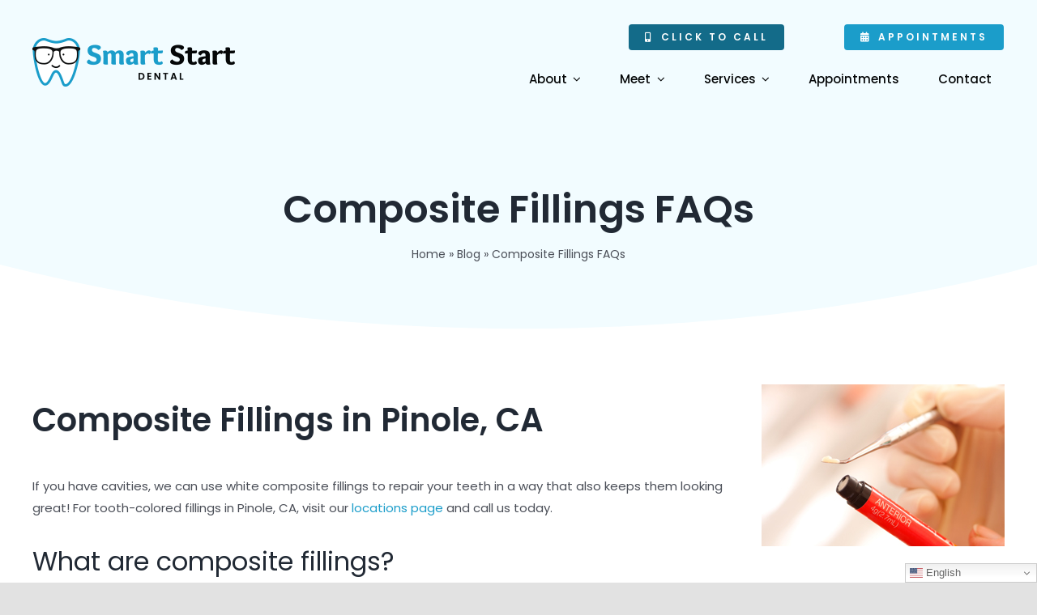

--- FILE ---
content_type: text/html; charset=UTF-8
request_url: https://www.smartstartdental.com/blog/composite-fillings-faqs/
body_size: 23272
content:
<!DOCTYPE html> 
<html class="avada-html-layout-wide avada-html-header-position-top" lang="en-US" prefix="og: http://ogp.me/ns# fb: http://ogp.me/ns/fb#"> 
<head>
<link rel="preload" href="https://www.smartstartdental.com/wp-content/themes/Avada/includes/lib/assets/fonts/icomoon/awb-icons.woff" as="font" type="font/woff" crossorigin> 
<link rel="preload" href="//www.smartstartdental.com/wp-content/themes/Avada/includes/lib/assets/fonts/fontawesome/webfonts/fa-brands-400.woff2" as="font" type="font/woff2" crossorigin> 
<link rel="preload" href="//www.smartstartdental.com/wp-content/themes/Avada/includes/lib/assets/fonts/fontawesome/webfonts/fa-regular-400.woff2" as="font" type="font/woff2" crossorigin> 
<link rel="preload" href="//www.smartstartdental.com/wp-content/themes/Avada/includes/lib/assets/fonts/fontawesome/webfonts/fa-solid-900.woff2" as="font" type="font/woff2" crossorigin> 
<link rel="preload" href="https://www.smartstartdental.com/wp-content/uploads/sites/28/fusion-icons/business-coach-v1.0-1/fonts/business-coach.ttf?a0mhrf" as="font" type="font/ttf" crossorigin> 
<link rel="preload" href="https://www.smartstartdental.com/wp-content/cache/fvm/min/0-css45647a55218874294a95b6e5b17dd6327ca65d01b7b6bf49933f74cf142f7.css" as="style" media="all" /> 
<link rel="preload" href="https://www.smartstartdental.com/wp-content/cache/fvm/min/0-csscc5e83fd5e877c0d73030f530b61e144ac80205f2c2b7e89e939532b0e46f.css" as="style" media="only screen and (max-width: 1024px)" /> 
<link rel="preload" href="https://www.smartstartdental.com/wp-content/cache/fvm/min/0-css50a5cde437fdbb9e6a6b3e2c6f1a9642f495eb766ffea947df081f803bd24.css" as="style" media="only screen and (max-width: 640px)" /> 
<link rel="preload" href="https://www.smartstartdental.com/wp-content/cache/fvm/min/0-css9330e61fd71a9a2d5546587859758261aeafb67748b638e5d6ddc1240b74c.css" as="style" media="only screen and (max-width: 1024px)" /> 
<link rel="preload" href="https://www.smartstartdental.com/wp-content/cache/fvm/min/0-csscd18dfafae04efd2b36d39505b8edd18a671f9c71ae3fecab5684f15b14ca.css" as="style" media="only screen and (max-width: 640px)" /> 
<link rel="preload" href="https://www.smartstartdental.com/wp-content/cache/fvm/min/0-css014d64fe1c44f59deb295973a277fde8bf1f877a5acd71fed78ecdfaa4757.css" as="style" media="only screen and (max-width: 1024px)" /> 
<link rel="preload" href="https://www.smartstartdental.com/wp-content/cache/fvm/min/0-csse2c7cee941dff34c5555b338f3616fc2cffefcb59581aa9f017c126673a97.css" as="style" media="only screen and (max-width: 640px)" /> 
<link rel="preload" href="https://www.smartstartdental.com/wp-content/cache/fvm/min/0-css2f98f113fc177665d39b26c312648c689001513672607a74097cf644f0a9e.css" as="style" media="only screen and (max-width: 1024px)" /> 
<link rel="preload" href="https://www.smartstartdental.com/wp-content/cache/fvm/min/0-cssb62cd31cfd2725094655cc8d73a9071d7c5c1be0e8080dcf9e4d8661c9cdb.css" as="style" media="only screen and (max-width: 640px)" /> 
<link rel="preload" href="https://www.smartstartdental.com/wp-content/cache/fvm/min/0-cssaf0125e74995ad3438b36f79a2cf2483301de1bafa1c7eaeaa812a9849df4.css" as="style" media="only screen and (max-width: 1024px)" /> 
<link rel="preload" href="https://www.smartstartdental.com/wp-content/cache/fvm/min/0-css9de9acb8b03cb9fb645a9f9e3171e48edf1e283ed08de31aae47174f1122f.css" as="style" media="only screen and (max-width: 640px)" /> 
<link rel="preload" href="https://www.smartstartdental.com/wp-content/cache/fvm/min/0-css3f048bc09c64ce38404db3b23f99cf71276ff5ffdb06fdbcebe90e7cbe6be.css" as="style" media="only screen and (max-width: 1024px)" /> 
<link rel="preload" href="https://www.smartstartdental.com/wp-content/cache/fvm/min/0-css0ddd64b08818a5bc1b47c2a417e7e6b19cf5fedf42f2ee6ed002a10998637.css" as="style" media="only screen and (max-width: 640px)" /> 
<link rel="preload" href="https://www.smartstartdental.com/wp-content/cache/fvm/min/0-cssb51c963c7bf996226724ebabe9bbe75159ab6d4e6c88310035f6ad79f65f0.css" as="style" media="only screen and (max-width: 1024px)" /> 
<link rel="preload" href="https://www.smartstartdental.com/wp-content/cache/fvm/min/0-css0be821e9f1e77464c4d6aa2b67513686d9f53ef2433b1fe2b745a65c02e17.css" as="style" media="only screen and (max-width: 640px)" /> 
<link rel="preload" href="https://www.smartstartdental.com/wp-content/cache/fvm/min/0-cssb3fb0a5a370e3c20b77a668b583e7582e8c20daf97f4d955c2b360bb4e579.css" as="style" media="only screen and (max-width: 1024px)" /> 
<link rel="preload" href="https://www.smartstartdental.com/wp-content/cache/fvm/min/0-css71e78d67cf493d00d3cc75c6197eeb679703e3bbf002be10d0046697024c7.css" as="style" media="only screen and (max-width: 640px)" /> 
<link rel="preload" href="https://www.smartstartdental.com/wp-content/cache/fvm/min/0-css413925e73c36424ed06ed4df4e24a29fa5c00208479ed467c7478dae9c697.css" as="style" media="only screen and (min-width: 640px)" /> 
<link rel="preload" href="https://www.smartstartdental.com/wp-content/cache/fvm/min/0-css03081c4058653988c035c64ebe8a2e582277820c3737188bf45b219de4848.css" as="style" media="only screen and (max-width: 640px)" /> 
<link rel="preload" href="https://www.smartstartdental.com/wp-content/cache/fvm/min/0-css215da112e07094b79a5fda5afcbc346a41ababbc717a37f3bdd3f56c9e8f4.css" as="style" media="only screen and (max-width: 1024px)" /> 
<link rel="preload" href="https://www.smartstartdental.com/wp-content/cache/fvm/min/0-css325cb42cf3328bec7d09debe5632d9e87715d5f6066c3af3408ce0e1a81ab.css" as="style" media="only screen and (max-width: 640px)" /> 
<link rel="preload" href="https://www.smartstartdental.com/wp-content/cache/fvm/min/0-css807d1a6a89305f3be6d6cf0e25a5933951eb303d81917a08cc32176d34289.css" as="style" media="only screen and (max-width: 1024px)" /> 
<link rel="preload" href="https://www.smartstartdental.com/wp-content/cache/fvm/min/0-cssb36b6f00bc53993392fe4e59e926f5ef5d0419896827d8601c8d5ccf57855.css" as="style" media="only screen and (max-width: 640px)" /> 
<link rel="preload" href="https://www.smartstartdental.com/wp-content/cache/fvm/min/0-cssf469bc4821b017cebe4d78734a7d18ff8696b095e6f8a8e0396addf672070.css" as="style" media="only screen and (max-width: 1024px)" /> 
<link rel="preload" href="https://www.smartstartdental.com/wp-content/cache/fvm/min/0-cssf38352f40d536ca4722a12b862faa28bdcb122c4e2dc9aa4baacb8adb7c22.css" as="style" media="only screen and (max-width: 640px)" /> 
<link rel="preload" href="https://www.smartstartdental.com/wp-content/cache/fvm/min/0-csse725b39476fbd18c97838749b840b322210b3c5adf656d41c9429a4753431.css" as="style" media="only screen and (max-width: 640px)" /> 
<link rel="preload" href="https://www.smartstartdental.com/wp-content/cache/fvm/min/0-css6b54987d0c5194acad4abd8d3022efd7b2989788d7901944a816157506230.css" as="style" media="only screen and (max-width: 1024px)" /> 
<link rel="preload" href="https://www.smartstartdental.com/wp-content/cache/fvm/min/0-css7bc8c4de2ff3a63a45e82b343e2d58b2fa75c8ea19094c74e477ea4805cb0.css" as="style" media="only screen and (max-width: 640px)" /> 
<link rel="preload" href="https://www.smartstartdental.com/wp-content/cache/fvm/min/0-cssb08ab2d7c2de80ea71c07bcb81e8c602fb7a3d6e7493b5296b551d947e10e.css" as="style" media="only screen and (max-width: 1024px)" /> 
<link rel="preload" href="https://www.smartstartdental.com/wp-content/cache/fvm/min/0-css4189d3717c1f4250a586bdc459cc4e56c152cba4944684588ec7888655592.css" as="style" media="only screen and (max-width: 640px)" /> 
<link rel="preload" href="https://www.smartstartdental.com/wp-content/cache/fvm/min/0-cssac5e1844c26fac57fb98e495dfe62890978962fa603d23d8f706470f8b088.css" as="style" media="only screen and (max-width: 1024px)" /> 
<link rel="preload" href="https://www.smartstartdental.com/wp-content/cache/fvm/min/0-css4e95d26ae15df1d294a2a25ab13a36083ec35c6c43254fc33d84a0374f8ce.css" as="style" media="only screen and (max-width: 640px)" /> 
<link rel="preload" href="https://www.smartstartdental.com/wp-content/cache/fvm/min/0-css0187f163d7740ae6bddce7fd429766adc85c2d8e465b8969e5c1427ec43ed.css" as="style" media="only screen and (max-width: 1024px)" /> 
<link rel="preload" href="https://www.smartstartdental.com/wp-content/cache/fvm/min/0-css33534dd01ba9caa11b4e0c066827c84646cb03065fe883f4c6571ac116146.css" as="style" media="only screen and (max-width: 640px)" /> 
<link rel="preload" href="https://www.smartstartdental.com/wp-content/cache/fvm/min/0-css876ddb9bf2fa22251a185edaaa5060c145a742744c2b7cb5ba2481afa2780.css" as="style" media="only screen and (max-width: 640px)" /> 
<link rel="preload" href="https://www.smartstartdental.com/wp-content/cache/fvm/min/0-cssdbbebe6b68da07bbaeffef4180001f8dc8a2940220423397bc39b7df960ef.css" as="style" media="only screen and (max-width: 712px)" /> 
<link rel="preload" href="https://www.smartstartdental.com/wp-content/cache/fvm/min/0-cssc08c9777e849694dfeb303c2e777d0667c3c96a110c2bd0d1f2b420561d2a.css" as="style" media="only screen and (min-width: 712px) and (max-width: 784px)" /> 
<link rel="preload" href="https://www.smartstartdental.com/wp-content/cache/fvm/min/0-css87305520a2377e34783fb0c129cd9a9dd7bd615834567d680c70b3f5ccc58.css" as="style" media="only screen and (min-width: 784px) and (max-width: 856px)" /> 
<link rel="preload" href="https://www.smartstartdental.com/wp-content/cache/fvm/min/0-css5c3592ecaa8eb3df54ad0692d8204f9faa5a611ce5de0269bd95eb92d35e7.css" as="style" media="only screen and (min-width: 856px) and (max-width: 928px)" /> 
<link rel="preload" href="https://www.smartstartdental.com/wp-content/cache/fvm/min/0-cssbf0989de746805d0618359d7b7b12ab0b52c0ad36a9333e80fc51c9058dc9.css" as="style" media="only screen and (min-width: 928px) and (max-width: 1000px)" /> 
<link rel="preload" href="https://www.smartstartdental.com/wp-content/cache/fvm/min/0-css8081713312a78b23e0ce3f1f1f224f58092c95be2b8a8ec1942a0e727d35c.css" as="style" media="only screen and (min-width: 801px)" /> 
<link rel="preload" href="https://www.smartstartdental.com/wp-content/cache/fvm/min/0-css5ebdba4b0f44975ca14030e25179a3f516f6a3338b698f5a80f16550bcedc.css" as="style" media="only screen and (max-width: 800px)" /> 
<link rel="preload" href="https://www.smartstartdental.com/wp-content/cache/fvm/min/0-css70ce91ffa036a97cc44d31a70f524e6cd521d558b7cfb8e304690d397c5b5.css" as="style" media="only screen and (max-width: 800px)" /> 
<link rel="preload" href="https://www.smartstartdental.com/wp-content/cache/fvm/min/0-cssdfc472bb6c7ed34143af52184c046e827ac05120cb9dc48305f02d035218d.css" as="style" media="only screen and (min-device-width: 768px) and (max-device-width: 1024px) and (orientation: portrait)" /> 
<link rel="preload" href="https://www.smartstartdental.com/wp-content/cache/fvm/min/0-css57d0cbd88710c69bc4b5f594e24e4ed9eb8c277cbe90cd3d6d192330fa953.css" as="style" media="only screen and (min-device-width: 768px) and (max-device-width: 1024px) and (orientation: landscape)" /> 
<link rel="preload" href="https://www.smartstartdental.com/wp-content/cache/fvm/min/0-cssa6d88ac6aae764fa99d7f79c43bf477bfc112a67478d108c52e164b887d32.css" as="style" media="only screen and (max-width: 800px)" /> 
<link rel="preload" href="https://www.smartstartdental.com/wp-content/cache/fvm/min/0-cssd73148ec08e86147411134431e36d0e4accb97db2d5ebbdf10076802ae0cc.css" as="style" media="only screen and (max-width: 800px)" /> 
<link rel="preload" href="https://www.smartstartdental.com/wp-content/cache/fvm/min/0-css2cea5f4666a365257268ca2d79626d24af368ab046ecd484e74fcb4faeda1.css" as="style" media="only screen and (max-width: 640px)" /> 
<link rel="preload" href="https://www.smartstartdental.com/wp-content/cache/fvm/min/0-css94a6711b2e4742ca521c876e6f1cbb6f1b161bb483b14acddcf75c519be23.css" as="style" media="only screen and (max-width: 782px)" /> 
<link rel="preload" href="https://www.smartstartdental.com/wp-content/cache/fvm/min/0-css403bf2f54e6f3f8bdf110def0cc0815db0ebe5165d633e6bf282217794b7b.css" as="style" media="only screen and (max-width: 768px)" /> 
<link rel="preload" href="https://www.smartstartdental.com/wp-content/cache/fvm/min/0-cssd28505972187f50be4b5e7ecb2ea7aa6714a27da4175d384078fdfa41d94a.css" as="style" media="only screen and (min-width: 800px)" /> 
<link rel="preload" href="https://www.smartstartdental.com/wp-content/cache/fvm/min/0-css7ce5a7df5cc149489a9182d8623e921d47784187add20b862d3f2d70ffe02.css" as="style" media="only screen and (max-device-width: 640px)" /> 
<link rel="preload" href="https://www.smartstartdental.com/wp-content/cache/fvm/min/0-css3eb59f7f8669dcb776d5a32be35119740040221f9212240301af0725eeb85.css" as="style" media="only screen and (max-width: 1000px)" /> 
<link rel="preload" href="https://www.smartstartdental.com/wp-content/cache/fvm/min/0-css31d40cb13a7f6fbcb105424e4a9a726ae9829d3b33aa6b828491399fc3a52.css" as="style" media="only screen and (max-width: 800px)" /> 
<link rel="preload" href="https://www.smartstartdental.com/wp-content/cache/fvm/min/0-cssae85d4a1824d0f8dcc208ddd97916b3a869c48c883884b86e4082cccbf80e.css" as="style" media="only screen and (max-device-width: 640px)" /> 
<link rel="preload" href="https://www.smartstartdental.com/wp-content/cache/fvm/min/0-css28dc756f49b3e5730ed10afea681bfd0e48fd7f42d1881e5b6e34ad727f5e.css" as="style" media="only screen and (max-width: 800px)" /> 
<link rel="preload" href="https://www.smartstartdental.com/wp-content/cache/fvm/min/0-cssb1a0c23f3ac683e81ff9583970087cc6a8f55e01ed4c361d128e21d17ae3c.css" as="style" media="only screen and (max-width: 800px)" /> 
<link rel="preload" href="https://www.smartstartdental.com/wp-content/cache/fvm/min/0-csse1dca4fc3dff3a72bc629238b317a7044c763ec47489501406d8f97adbcb8.css" as="style" media="only screen and (max-width: 800px)" /> 
<link rel="preload" href="https://www.smartstartdental.com/wp-content/cache/fvm/min/0-css1ea4e5ff0970f5438bffae6c0b90019a0481f75fa19467c3e75b582dd2c87.css" as="style" media="only screen and (min-device-width: 768px) and (max-device-width: 1024px) and (orientation: portrait)" /> 
<link rel="preload" href="https://www.smartstartdental.com/wp-content/cache/fvm/min/0-css84206969c207caf9983b2201067ed24e4383c0419d6f8a2f6300b6d455f73.css" as="style" media="only screen and (max-device-width: 640px)" /> 
<link rel="preload" href="https://www.smartstartdental.com/wp-content/cache/fvm/min/0-cssb6d15095369147e5a35df59f81c4b31bedcc5001c77abdd355a27f7ec3ac2.css" as="style" media="only screen and (max-width: 640px)" /> 
<link rel="preload" href="https://www.smartstartdental.com/wp-content/cache/fvm/min/0-csscd156adf2b95fcf440729782607aed35ea1ff41eded256c03e505caacacdb.css" as="style" media="only screen and (max-width: 712px)" /> 
<link rel="preload" href="https://www.smartstartdental.com/wp-content/cache/fvm/min/0-css91c79f70f91744991908cb270f9e1218220d1823bfad25855bba876ac11cd.css" as="style" media="only screen and (min-width: 712px) and (max-width: 784px)" /> 
<link rel="preload" href="https://www.smartstartdental.com/wp-content/cache/fvm/min/0-css1c486fcfa7ac664fb15d6f0a28e4e3909c2b4beff90c7e53ed357ecdcb0b9.css" as="style" media="only screen and (min-width: 784px) and (max-width: 856px)" /> 
<link rel="preload" href="https://www.smartstartdental.com/wp-content/cache/fvm/min/0-cssea9ac4c5b3705ffd030418bffa1f83aa309d17a29055c9bb40513cb4f0330.css" as="style" media="only screen and (min-width: 856px) and (max-width: 928px)" /> 
<link rel="preload" href="https://www.smartstartdental.com/wp-content/cache/fvm/min/0-cssf5401d8aea7f39b7eab461bc90debea8bf514dd465385456f1b3bec454928.css" as="style" media="only screen and (min-width: 928px) and (max-width: 1000px)" /> 
<link rel="preload" href="https://www.smartstartdental.com/wp-content/cache/fvm/min/0-css96d6406c9c8b020c0fcee148e89a43e183b9b0f37021632e247b09975eca4.css" as="style" media="only screen and (max-width: 1024px)" /> 
<link rel="preload" href="https://www.smartstartdental.com/wp-content/cache/fvm/min/0-cssc637a497aa461a020d5d659ad973c65193de357909293ba14aaf5c7d743f0.css" as="style" media="only screen and (max-width: 640px)" />
<script data-cfasync="false">if(navigator.userAgent.match(/MSIE|Internet Explorer/i)||navigator.userAgent.match(/Trident\/7\..*?rv:11/i)){var href=document.location.href;if(!href.match(/[?&]iebrowser/)){if(href.indexOf("?")==-1){if(href.indexOf("#")==-1){document.location.href=href+"?iebrowser=1"}else{document.location.href=href.replace("#","?iebrowser=1#")}}else{if(href.indexOf("#")==-1){document.location.href=href+"&iebrowser=1"}else{document.location.href=href.replace("#","&iebrowser=1#")}}}}</script>
<script data-cfasync="false">class FVMLoader{constructor(e){this.triggerEvents=e,this.eventOptions={passive:!0},this.userEventListener=this.triggerListener.bind(this),this.delayedScripts={normal:[],async:[],defer:[]},this.allJQueries=[]}_addUserInteractionListener(e){this.triggerEvents.forEach(t=>window.addEventListener(t,e.userEventListener,e.eventOptions))}_removeUserInteractionListener(e){this.triggerEvents.forEach(t=>window.removeEventListener(t,e.userEventListener,e.eventOptions))}triggerListener(){this._removeUserInteractionListener(this),"loading"===document.readyState?document.addEventListener("DOMContentLoaded",this._loadEverythingNow.bind(this)):this._loadEverythingNow()}async _loadEverythingNow(){this._runAllDelayedCSS(),this._delayEventListeners(),this._delayJQueryReady(this),this._handleDocumentWrite(),this._registerAllDelayedScripts(),await this._loadScriptsFromList(this.delayedScripts.normal),await this._loadScriptsFromList(this.delayedScripts.defer),await this._loadScriptsFromList(this.delayedScripts.async),await this._triggerDOMContentLoaded(),await this._triggerWindowLoad(),window.dispatchEvent(new Event("wpr-allScriptsLoaded"))}_registerAllDelayedScripts(){document.querySelectorAll("script[type=fvmdelay]").forEach(e=>{e.hasAttribute("src")?e.hasAttribute("async")&&!1!==e.async?this.delayedScripts.async.push(e):e.hasAttribute("defer")&&!1!==e.defer||"module"===e.getAttribute("data-type")?this.delayedScripts.defer.push(e):this.delayedScripts.normal.push(e):this.delayedScripts.normal.push(e)})}_runAllDelayedCSS(){document.querySelectorAll("link[rel=fvmdelay]").forEach(e=>{e.setAttribute("rel","stylesheet")})}async _transformScript(e){return await this._requestAnimFrame(),new Promise(t=>{const n=document.createElement("script");let r;[...e.attributes].forEach(e=>{let t=e.nodeName;"type"!==t&&("data-type"===t&&(t="type",r=e.nodeValue),n.setAttribute(t,e.nodeValue))}),e.hasAttribute("src")?(n.addEventListener("load",t),n.addEventListener("error",t)):(n.text=e.text,t()),e.parentNode.replaceChild(n,e)})}async _loadScriptsFromList(e){const t=e.shift();return t?(await this._transformScript(t),this._loadScriptsFromList(e)):Promise.resolve()}_delayEventListeners(){let e={};function t(t,n){!function(t){function n(n){return e[t].eventsToRewrite.indexOf(n)>=0?"wpr-"+n:n}e[t]||(e[t]={originalFunctions:{add:t.addEventListener,remove:t.removeEventListener},eventsToRewrite:[]},t.addEventListener=function(){arguments[0]=n(arguments[0]),e[t].originalFunctions.add.apply(t,arguments)},t.removeEventListener=function(){arguments[0]=n(arguments[0]),e[t].originalFunctions.remove.apply(t,arguments)})}(t),e[t].eventsToRewrite.push(n)}function n(e,t){let n=e[t];Object.defineProperty(e,t,{get:()=>n||function(){},set(r){e["wpr"+t]=n=r}})}t(document,"DOMContentLoaded"),t(window,"DOMContentLoaded"),t(window,"load"),t(window,"pageshow"),t(document,"readystatechange"),n(document,"onreadystatechange"),n(window,"onload"),n(window,"onpageshow")}_delayJQueryReady(e){let t=window.jQuery;Object.defineProperty(window,"jQuery",{get:()=>t,set(n){if(n&&n.fn&&!e.allJQueries.includes(n)){n.fn.ready=n.fn.init.prototype.ready=function(t){e.domReadyFired?t.bind(document)(n):document.addEventListener("DOMContentLoaded2",()=>t.bind(document)(n))};const t=n.fn.on;n.fn.on=n.fn.init.prototype.on=function(){if(this[0]===window){function e(e){return e.split(" ").map(e=>"load"===e||0===e.indexOf("load.")?"wpr-jquery-load":e).join(" ")}"string"==typeof arguments[0]||arguments[0]instanceof String?arguments[0]=e(arguments[0]):"object"==typeof arguments[0]&&Object.keys(arguments[0]).forEach(t=>{delete Object.assign(arguments[0],{[e(t)]:arguments[0][t]})[t]})}return t.apply(this,arguments),this},e.allJQueries.push(n)}t=n}})}async _triggerDOMContentLoaded(){this.domReadyFired=!0,await this._requestAnimFrame(),document.dispatchEvent(new Event("DOMContentLoaded2")),await this._requestAnimFrame(),window.dispatchEvent(new Event("DOMContentLoaded2")),await this._requestAnimFrame(),document.dispatchEvent(new Event("wpr-readystatechange")),await this._requestAnimFrame(),document.wpronreadystatechange&&document.wpronreadystatechange()}async _triggerWindowLoad(){await this._requestAnimFrame(),window.dispatchEvent(new Event("wpr-load")),await this._requestAnimFrame(),window.wpronload&&window.wpronload(),await this._requestAnimFrame(),this.allJQueries.forEach(e=>e(window).trigger("wpr-jquery-load")),window.dispatchEvent(new Event("wpr-pageshow")),await this._requestAnimFrame(),window.wpronpageshow&&window.wpronpageshow()}_handleDocumentWrite(){const e=new Map;document.write=document.writeln=function(t){const n=document.currentScript,r=document.createRange(),i=n.parentElement;let a=e.get(n);void 0===a&&(a=n.nextSibling,e.set(n,a));const s=document.createDocumentFragment();r.setStart(s,0),s.appendChild(r.createContextualFragment(t)),i.insertBefore(s,a)}}async _requestAnimFrame(){return new Promise(e=>requestAnimationFrame(e))}static run(){const e=new FVMLoader(["keydown","mousemove","touchmove","touchstart","touchend","wheel"]);e._addUserInteractionListener(e)}}FVMLoader.run();</script>
<meta http-equiv="X-UA-Compatible" content="IE=edge" />
<meta http-equiv="Content-Type" content="text/html; charset=utf-8"/>
<meta name="viewport" content="width=device-width, initial-scale=1" />
<meta name='robots' content='index, follow, max-image-preview:large, max-snippet:-1, max-video-preview:-1' /><title>Composite Fillings FAQs | Smart Start Dental | Pinole, CA</title>
<meta name="description" content="Smart Start Dental answers common questions about composite fillings, and compares them to the traditional treatment of amalgam fillings." />
<link rel="canonical" href="https://www.smartstartdental.com/blog/composite-fillings-faqs/" />
<meta property="og:locale" content="en_US" />
<meta property="og:type" content="article" />
<meta property="og:title" content="Composite Fillings FAQs | Smart Start Dental | Pinole, CA" />
<meta property="og:description" content="Smart Start Dental answers common questions about composite fillings, and compares them to the traditional treatment of amalgam fillings." />
<meta property="og:url" content="https://www.smartstartdental.com/blog/composite-fillings-faqs/" />
<meta property="og:site_name" content="Smart Start Dental" />
<meta property="article:published_time" content="2021-08-10T15:00:03+00:00" />
<meta property="article:modified_time" content="2023-12-20T20:40:34+00:00" />
<meta property="og:image" content="https://www.smartstartdental.com/wp-content/uploads/sites/28/2021/06/composite-fillings-material.jpg" />
<meta property="og:image:width" content="300" />
<meta property="og:image:height" content="200" />
<meta property="og:image:type" content="image/jpeg" />
<meta name="author" content="Smart Start Dental" />
<meta name="twitter:card" content="summary_large_image" />
<meta name="twitter:label1" content="Written by" />
<meta name="twitter:data1" content="Smart Start Dental" />
<meta name="twitter:label2" content="Est. reading time" />
<meta name="twitter:data2" content="3 minutes" />
<script type="application/ld+json" class="yoast-schema-graph">{"@context":"https://schema.org","@graph":[{"@type":"Article","@id":"https://www.smartstartdental.com/blog/composite-fillings-faqs/#article","isPartOf":{"@id":"https://www.smartstartdental.com/blog/composite-fillings-faqs/"},"author":{"name":"Smart Start Dental","@id":"https://www.smartstartdental.com/#/schema/person/3df691109b4ccdf62d989785dc411759"},"headline":"Composite Fillings FAQs","datePublished":"2021-08-10T15:00:03+00:00","dateModified":"2023-12-20T20:40:34+00:00","mainEntityOfPage":{"@id":"https://www.smartstartdental.com/blog/composite-fillings-faqs/"},"wordCount":655,"publisher":{"@id":"https://www.smartstartdental.com/#organization"},"image":{"@id":"https://www.smartstartdental.com/blog/composite-fillings-faqs/#primaryimage"},"thumbnailUrl":"https://www.smartstartdental.com/wp-content/uploads/sites/28/2021/06/composite-fillings-material.jpg","keywords":["amalgam","cavities","composite fillings","resin","silver"],"articleSection":["Restorative Dentistry"],"inLanguage":"en-US"},{"@type":"WebPage","@id":"https://www.smartstartdental.com/blog/composite-fillings-faqs/","url":"https://www.smartstartdental.com/blog/composite-fillings-faqs/","name":"Composite Fillings FAQs | Smart Start Dental | Pinole, CA","isPartOf":{"@id":"https://www.smartstartdental.com/#website"},"primaryImageOfPage":{"@id":"https://www.smartstartdental.com/blog/composite-fillings-faqs/#primaryimage"},"image":{"@id":"https://www.smartstartdental.com/blog/composite-fillings-faqs/#primaryimage"},"thumbnailUrl":"https://www.smartstartdental.com/wp-content/uploads/sites/28/2021/06/composite-fillings-material.jpg","datePublished":"2021-08-10T15:00:03+00:00","dateModified":"2023-12-20T20:40:34+00:00","description":"Smart Start Dental answers common questions about composite fillings, and compares them to the traditional treatment of amalgam fillings.","breadcrumb":{"@id":"https://www.smartstartdental.com/blog/composite-fillings-faqs/#breadcrumb"},"inLanguage":"en-US","potentialAction":[{"@type":"ReadAction","target":["https://www.smartstartdental.com/blog/composite-fillings-faqs/"]}]},{"@type":"ImageObject","inLanguage":"en-US","@id":"https://www.smartstartdental.com/blog/composite-fillings-faqs/#primaryimage","url":"https://www.smartstartdental.com/wp-content/uploads/sites/28/2021/06/composite-fillings-material.jpg","contentUrl":"https://www.smartstartdental.com/wp-content/uploads/sites/28/2021/06/composite-fillings-material.jpg","width":300,"height":200,"caption":"Composite Fillings Material"},{"@type":"BreadcrumbList","@id":"https://www.smartstartdental.com/blog/composite-fillings-faqs/#breadcrumb","itemListElement":[{"@type":"ListItem","position":1,"name":"Home","item":"https://www.smartstartdental.com/"},{"@type":"ListItem","position":2,"name":"Blog","item":"https://www.smartstartdental.com/blog/"},{"@type":"ListItem","position":3,"name":"Composite Fillings FAQs"}]},{"@type":"WebSite","@id":"https://www.smartstartdental.com/#website","url":"https://www.smartstartdental.com/","name":"Smart Start Dental","description":"Local Kids &amp; Adults Dentist in Pinole, CA","publisher":{"@id":"https://www.smartstartdental.com/#organization"},"potentialAction":[{"@type":"SearchAction","target":{"@type":"EntryPoint","urlTemplate":"https://www.smartstartdental.com/?s={search_term_string}"},"query-input":{"@type":"PropertyValueSpecification","valueRequired":true,"valueName":"search_term_string"}}],"inLanguage":"en-US"},{"@type":"Organization","@id":"https://www.smartstartdental.com/#organization","name":"Smart Start Dental","url":"https://www.smartstartdental.com/","logo":{"@type":"ImageObject","inLanguage":"en-US","@id":"https://www.smartstartdental.com/#/schema/logo/image/","url":"https://www.smartstartdental.com/wp-content/uploads/sites/28/2021/04/logo-smart-start-dental.jpg","contentUrl":"https://www.smartstartdental.com/wp-content/uploads/sites/28/2021/04/logo-smart-start-dental.jpg","width":550,"height":550,"caption":"Smart Start Dental"},"image":{"@id":"https://www.smartstartdental.com/#/schema/logo/image/"}},{"@type":"Person","@id":"https://www.smartstartdental.com/#/schema/person/3df691109b4ccdf62d989785dc411759","name":"Smart Start Dental","image":{"@type":"ImageObject","inLanguage":"en-US","@id":"https://www.smartstartdental.com/#/schema/person/image/","url":"https://secure.gravatar.com/avatar/9f09027060e75a77ef5a091a915ba214e04e9b31552be5b83a6be8ee562beafa?s=96&d=mm&r=g","contentUrl":"https://secure.gravatar.com/avatar/9f09027060e75a77ef5a091a915ba214e04e9b31552be5b83a6be8ee562beafa?s=96&d=mm&r=g","caption":"Smart Start Dental"},"description":"Since 1979, Smart Start Dental has provided the best dental experience in a friendly and caring environment. We are committed to delivering the highest quality dental care for the whole family—children &amp; adults! We treat patients from 2 years old to 90 and offer a wide range of dental services, including sedation/sleep dentistry (especially helpful for fearful children), as well as cosmetic dentistry, dentures, and other conventional treatments for adults. If you are looking for a checkup &amp; cleaning, or are experiencing pain or other dental problems, there is no better choice than Smart Start Dental. We are open 6 days per week and have convenient locations in Oakland and Pinole. Medi-Cal and Denti-Cal proudly accepted!","sameAs":["https://www.smartstartdental.com/"]}]}</script>
<link rel="alternate" type="application/rss+xml" title="Smart Start Dental &raquo; Feed" href="https://www.smartstartdental.com/feed/" />
<link rel="alternate" type="application/rss+xml" title="Smart Start Dental &raquo; Comments Feed" href="https://www.smartstartdental.com/comments/feed/" />
<meta name="description" content="Composite Fillings in Pinole, CAIf you have cavities, we can use white composite fillings to repair your teeth in a way that also keeps them looking great! For tooth-colored fillings in Pinole, CA, visit our locations page and call us today.What are composite fillings?Composite"/>
<meta property="og:locale" content="en_US"/>
<meta property="og:type" content="article"/>
<meta property="og:site_name" content="Smart Start Dental"/>
<meta property="og:title" content="Composite Fillings FAQs | Smart Start Dental | Pinole, CA"/>
<meta property="og:description" content="Composite Fillings in Pinole, CAIf you have cavities, we can use white composite fillings to repair your teeth in a way that also keeps them looking great! For tooth-colored fillings in Pinole, CA, visit our locations page and call us today.What are composite fillings?Composite"/>
<meta property="og:url" content="https://www.smartstartdental.com/blog/composite-fillings-faqs/"/>
<meta property="article:published_time" content="2021-08-10T15:00:03-08:00"/>
<meta property="article:modified_time" content="2023-12-20T20:40:34-08:00"/>
<meta name="author" content="Smart Start Dental"/>
<meta property="og:image" content="https://www.smartstartdental.com/wp-content/uploads/sites/28/2021/06/composite-fillings-material.jpg"/>
<meta property="og:image:width" content="300"/>
<meta property="og:image:height" content="200"/>
<meta property="og:image:type" content="image/jpeg"/> 
<link rel="icon" sizes="192x192" href="https://www.smartstartdental.com/wp-content/uploads/sites/28/2021/03/favicon-120.png" type="image/png"> 
<style id='wp-img-auto-sizes-contain-inline-css' type='text/css' media="all">img:is([sizes=auto i],[sizes^="auto," i]){contain-intrinsic-size:3000px 1500px}</style> 
<link rel='stylesheet' id='fusion-dynamic-css-css' href='https://www.smartstartdental.com/wp-content/cache/fvm/min/0-css45647a55218874294a95b6e5b17dd6327ca65d01b7b6bf49933f74cf142f7.css' type='text/css' media='all' /> 
<link rel='stylesheet' id='avada-fullwidth-md-css' href='https://www.smartstartdental.com/wp-content/cache/fvm/min/0-csscc5e83fd5e877c0d73030f530b61e144ac80205f2c2b7e89e939532b0e46f.css' type='text/css' media='only screen and (max-width: 1024px)' /> 
<link rel='stylesheet' id='avada-fullwidth-sm-css' href='https://www.smartstartdental.com/wp-content/cache/fvm/min/0-css50a5cde437fdbb9e6a6b3e2c6f1a9642f495eb766ffea947df081f803bd24.css' type='text/css' media='only screen and (max-width: 640px)' /> 
<link rel='stylesheet' id='avada-icon-md-css' href='https://www.smartstartdental.com/wp-content/cache/fvm/min/0-css9330e61fd71a9a2d5546587859758261aeafb67748b638e5d6ddc1240b74c.css' type='text/css' media='only screen and (max-width: 1024px)' /> 
<link rel='stylesheet' id='avada-icon-sm-css' href='https://www.smartstartdental.com/wp-content/cache/fvm/min/0-csscd18dfafae04efd2b36d39505b8edd18a671f9c71ae3fecab5684f15b14ca.css' type='text/css' media='only screen and (max-width: 640px)' /> 
<link rel='stylesheet' id='avada-grid-md-css' href='https://www.smartstartdental.com/wp-content/cache/fvm/min/0-css014d64fe1c44f59deb295973a277fde8bf1f877a5acd71fed78ecdfaa4757.css' type='text/css' media='only screen and (max-width: 1024px)' /> 
<link rel='stylesheet' id='avada-grid-sm-css' href='https://www.smartstartdental.com/wp-content/cache/fvm/min/0-csse2c7cee941dff34c5555b338f3616fc2cffefcb59581aa9f017c126673a97.css' type='text/css' media='only screen and (max-width: 640px)' /> 
<link rel='stylesheet' id='avada-image-md-css' href='https://www.smartstartdental.com/wp-content/cache/fvm/min/0-css2f98f113fc177665d39b26c312648c689001513672607a74097cf644f0a9e.css' type='text/css' media='only screen and (max-width: 1024px)' /> 
<link rel='stylesheet' id='avada-image-sm-css' href='https://www.smartstartdental.com/wp-content/cache/fvm/min/0-cssb62cd31cfd2725094655cc8d73a9071d7c5c1be0e8080dcf9e4d8661c9cdb.css' type='text/css' media='only screen and (max-width: 640px)' /> 
<link rel='stylesheet' id='avada-person-md-css' href='https://www.smartstartdental.com/wp-content/cache/fvm/min/0-cssaf0125e74995ad3438b36f79a2cf2483301de1bafa1c7eaeaa812a9849df4.css' type='text/css' media='only screen and (max-width: 1024px)' /> 
<link rel='stylesheet' id='avada-person-sm-css' href='https://www.smartstartdental.com/wp-content/cache/fvm/min/0-css9de9acb8b03cb9fb645a9f9e3171e48edf1e283ed08de31aae47174f1122f.css' type='text/css' media='only screen and (max-width: 640px)' /> 
<link rel='stylesheet' id='avada-section-separator-md-css' href='https://www.smartstartdental.com/wp-content/cache/fvm/min/0-css3f048bc09c64ce38404db3b23f99cf71276ff5ffdb06fdbcebe90e7cbe6be.css' type='text/css' media='only screen and (max-width: 1024px)' /> 
<link rel='stylesheet' id='avada-section-separator-sm-css' href='https://www.smartstartdental.com/wp-content/cache/fvm/min/0-css0ddd64b08818a5bc1b47c2a417e7e6b19cf5fedf42f2ee6ed002a10998637.css' type='text/css' media='only screen and (max-width: 640px)' /> 
<link rel='stylesheet' id='avada-social-sharing-md-css' href='https://www.smartstartdental.com/wp-content/cache/fvm/min/0-cssb51c963c7bf996226724ebabe9bbe75159ab6d4e6c88310035f6ad79f65f0.css' type='text/css' media='only screen and (max-width: 1024px)' /> 
<link rel='stylesheet' id='avada-social-sharing-sm-css' href='https://www.smartstartdental.com/wp-content/cache/fvm/min/0-css0be821e9f1e77464c4d6aa2b67513686d9f53ef2433b1fe2b745a65c02e17.css' type='text/css' media='only screen and (max-width: 640px)' /> 
<link rel='stylesheet' id='avada-social-links-md-css' href='https://www.smartstartdental.com/wp-content/cache/fvm/min/0-cssb3fb0a5a370e3c20b77a668b583e7582e8c20daf97f4d955c2b360bb4e579.css' type='text/css' media='only screen and (max-width: 1024px)' /> 
<link rel='stylesheet' id='avada-social-links-sm-css' href='https://www.smartstartdental.com/wp-content/cache/fvm/min/0-css71e78d67cf493d00d3cc75c6197eeb679703e3bbf002be10d0046697024c7.css' type='text/css' media='only screen and (max-width: 640px)' /> 
<link rel='stylesheet' id='avada-tabs-lg-min-css' href='https://www.smartstartdental.com/wp-content/cache/fvm/min/0-css413925e73c36424ed06ed4df4e24a29fa5c00208479ed467c7478dae9c697.css' type='text/css' media='only screen and (min-width: 640px)' /> 
<link rel='stylesheet' id='avada-tabs-lg-max-css' href='https://www.smartstartdental.com/wp-content/cache/fvm/min/0-css03081c4058653988c035c64ebe8a2e582277820c3737188bf45b219de4848.css' type='text/css' media='only screen and (max-width: 640px)' /> 
<link rel='stylesheet' id='avada-tabs-md-css' href='https://www.smartstartdental.com/wp-content/cache/fvm/min/0-css215da112e07094b79a5fda5afcbc346a41ababbc717a37f3bdd3f56c9e8f4.css' type='text/css' media='only screen and (max-width: 1024px)' /> 
<link rel='stylesheet' id='avada-tabs-sm-css' href='https://www.smartstartdental.com/wp-content/cache/fvm/min/0-css325cb42cf3328bec7d09debe5632d9e87715d5f6066c3af3408ce0e1a81ab.css' type='text/css' media='only screen and (max-width: 640px)' /> 
<link rel='stylesheet' id='awb-text-md-css' href='https://www.smartstartdental.com/wp-content/cache/fvm/min/0-css807d1a6a89305f3be6d6cf0e25a5933951eb303d81917a08cc32176d34289.css' type='text/css' media='only screen and (max-width: 1024px)' /> 
<link rel='stylesheet' id='awb-text-sm-css' href='https://www.smartstartdental.com/wp-content/cache/fvm/min/0-cssb36b6f00bc53993392fe4e59e926f5ef5d0419896827d8601c8d5ccf57855.css' type='text/css' media='only screen and (max-width: 640px)' /> 
<link rel='stylesheet' id='awb-title-md-css' href='https://www.smartstartdental.com/wp-content/cache/fvm/min/0-cssf469bc4821b017cebe4d78734a7d18ff8696b095e6f8a8e0396addf672070.css' type='text/css' media='only screen and (max-width: 1024px)' /> 
<link rel='stylesheet' id='awb-title-sm-css' href='https://www.smartstartdental.com/wp-content/cache/fvm/min/0-cssf38352f40d536ca4722a12b862faa28bdcb122c4e2dc9aa4baacb8adb7c22.css' type='text/css' media='only screen and (max-width: 640px)' /> 
<link rel='stylesheet' id='awb-post-card-image-sm-css' href='https://www.smartstartdental.com/wp-content/cache/fvm/min/0-csse725b39476fbd18c97838749b840b322210b3c5adf656d41c9429a4753431.css' type='text/css' media='only screen and (max-width: 640px)' /> 
<link rel='stylesheet' id='avada-swiper-md-css' href='https://www.smartstartdental.com/wp-content/cache/fvm/min/0-css6b54987d0c5194acad4abd8d3022efd7b2989788d7901944a816157506230.css' type='text/css' media='only screen and (max-width: 1024px)' /> 
<link rel='stylesheet' id='avada-swiper-sm-css' href='https://www.smartstartdental.com/wp-content/cache/fvm/min/0-css7bc8c4de2ff3a63a45e82b343e2d58b2fa75c8ea19094c74e477ea4805cb0.css' type='text/css' media='only screen and (max-width: 640px)' /> 
<link rel='stylesheet' id='avada-post-cards-md-css' href='https://www.smartstartdental.com/wp-content/cache/fvm/min/0-cssb08ab2d7c2de80ea71c07bcb81e8c602fb7a3d6e7493b5296b551d947e10e.css' type='text/css' media='only screen and (max-width: 1024px)' /> 
<link rel='stylesheet' id='avada-post-cards-sm-css' href='https://www.smartstartdental.com/wp-content/cache/fvm/min/0-css4189d3717c1f4250a586bdc459cc4e56c152cba4944684588ec7888655592.css' type='text/css' media='only screen and (max-width: 640px)' /> 
<link rel='stylesheet' id='awb-meta-md-css' href='https://www.smartstartdental.com/wp-content/cache/fvm/min/0-cssac5e1844c26fac57fb98e495dfe62890978962fa603d23d8f706470f8b088.css' type='text/css' media='only screen and (max-width: 1024px)' /> 
<link rel='stylesheet' id='awb-meta-sm-css' href='https://www.smartstartdental.com/wp-content/cache/fvm/min/0-css4e95d26ae15df1d294a2a25ab13a36083ec35c6c43254fc33d84a0374f8ce.css' type='text/css' media='only screen and (max-width: 640px)' /> 
<link rel='stylesheet' id='awb-layout-colums-md-css' href='https://www.smartstartdental.com/wp-content/cache/fvm/min/0-css0187f163d7740ae6bddce7fd429766adc85c2d8e465b8969e5c1427ec43ed.css' type='text/css' media='only screen and (max-width: 1024px)' /> 
<link rel='stylesheet' id='awb-layout-colums-sm-css' href='https://www.smartstartdental.com/wp-content/cache/fvm/min/0-css33534dd01ba9caa11b4e0c066827c84646cb03065fe883f4c6571ac116146.css' type='text/css' media='only screen and (max-width: 640px)' /> 
<link rel='stylesheet' id='avada-max-1c-css' href='https://www.smartstartdental.com/wp-content/cache/fvm/min/0-css876ddb9bf2fa22251a185edaaa5060c145a742744c2b7cb5ba2481afa2780.css' type='text/css' media='only screen and (max-width: 640px)' /> 
<link rel='stylesheet' id='avada-max-2c-css' href='https://www.smartstartdental.com/wp-content/cache/fvm/min/0-cssdbbebe6b68da07bbaeffef4180001f8dc8a2940220423397bc39b7df960ef.css' type='text/css' media='only screen and (max-width: 712px)' /> 
<link rel='stylesheet' id='avada-min-2c-max-3c-css' href='https://www.smartstartdental.com/wp-content/cache/fvm/min/0-cssc08c9777e849694dfeb303c2e777d0667c3c96a110c2bd0d1f2b420561d2a.css' type='text/css' media='only screen and (min-width: 712px) and (max-width: 784px)' /> 
<link rel='stylesheet' id='avada-min-3c-max-4c-css' href='https://www.smartstartdental.com/wp-content/cache/fvm/min/0-css87305520a2377e34783fb0c129cd9a9dd7bd615834567d680c70b3f5ccc58.css' type='text/css' media='only screen and (min-width: 784px) and (max-width: 856px)' /> 
<link rel='stylesheet' id='avada-min-4c-max-5c-css' href='https://www.smartstartdental.com/wp-content/cache/fvm/min/0-css5c3592ecaa8eb3df54ad0692d8204f9faa5a611ce5de0269bd95eb92d35e7.css' type='text/css' media='only screen and (min-width: 856px) and (max-width: 928px)' /> 
<link rel='stylesheet' id='avada-min-5c-max-6c-css' href='https://www.smartstartdental.com/wp-content/cache/fvm/min/0-cssbf0989de746805d0618359d7b7b12ab0b52c0ad36a9333e80fc51c9058dc9.css' type='text/css' media='only screen and (min-width: 928px) and (max-width: 1000px)' /> 
<link rel='stylesheet' id='avada-min-shbp-css' href='https://www.smartstartdental.com/wp-content/cache/fvm/min/0-css8081713312a78b23e0ce3f1f1f224f58092c95be2b8a8ec1942a0e727d35c.css' type='text/css' media='only screen and (min-width: 801px)' /> 
<link rel='stylesheet' id='avada-max-shbp-css' href='https://www.smartstartdental.com/wp-content/cache/fvm/min/0-css5ebdba4b0f44975ca14030e25179a3f516f6a3338b698f5a80f16550bcedc.css' type='text/css' media='only screen and (max-width: 800px)' /> 
<link rel='stylesheet' id='avada-max-sh-shbp-css' href='https://www.smartstartdental.com/wp-content/cache/fvm/min/0-css70ce91ffa036a97cc44d31a70f524e6cd521d558b7cfb8e304690d397c5b5.css' type='text/css' media='only screen and (max-width: 800px)' /> 
<link rel='stylesheet' id='avada-min-768-max-1024-p-css' href='https://www.smartstartdental.com/wp-content/cache/fvm/min/0-cssdfc472bb6c7ed34143af52184c046e827ac05120cb9dc48305f02d035218d.css' type='text/css' media='only screen and (min-device-width: 768px) and (max-device-width: 1024px) and (orientation: portrait)' /> 
<link rel='stylesheet' id='avada-min-768-max-1024-l-css' href='https://www.smartstartdental.com/wp-content/cache/fvm/min/0-css57d0cbd88710c69bc4b5f594e24e4ed9eb8c277cbe90cd3d6d192330fa953.css' type='text/css' media='only screen and (min-device-width: 768px) and (max-device-width: 1024px) and (orientation: landscape)' /> 
<link rel='stylesheet' id='avada-max-sh-cbp-css' href='https://www.smartstartdental.com/wp-content/cache/fvm/min/0-cssa6d88ac6aae764fa99d7f79c43bf477bfc112a67478d108c52e164b887d32.css' type='text/css' media='only screen and (max-width: 800px)' /> 
<link rel='stylesheet' id='avada-max-sh-sbp-css' href='https://www.smartstartdental.com/wp-content/cache/fvm/min/0-cssd73148ec08e86147411134431e36d0e4accb97db2d5ebbdf10076802ae0cc.css' type='text/css' media='only screen and (max-width: 800px)' /> 
<link rel='stylesheet' id='avada-max-sh-640-css' href='https://www.smartstartdental.com/wp-content/cache/fvm/min/0-css2cea5f4666a365257268ca2d79626d24af368ab046ecd484e74fcb4faeda1.css' type='text/css' media='only screen and (max-width: 640px)' /> 
<link rel='stylesheet' id='avada-max-shbp-18-css' href='https://www.smartstartdental.com/wp-content/cache/fvm/min/0-css94a6711b2e4742ca521c876e6f1cbb6f1b161bb483b14acddcf75c519be23.css' type='text/css' media='only screen and (max-width: 782px)' /> 
<link rel='stylesheet' id='avada-max-shbp-32-css' href='https://www.smartstartdental.com/wp-content/cache/fvm/min/0-css403bf2f54e6f3f8bdf110def0cc0815db0ebe5165d633e6bf282217794b7b.css' type='text/css' media='only screen and (max-width: 768px)' /> 
<link rel='stylesheet' id='avada-min-sh-cbp-css' href='https://www.smartstartdental.com/wp-content/cache/fvm/min/0-cssd28505972187f50be4b5e7ecb2ea7aa6714a27da4175d384078fdfa41d94a.css' type='text/css' media='only screen and (min-width: 800px)' /> 
<link rel='stylesheet' id='avada-max-640-css' href='https://www.smartstartdental.com/wp-content/cache/fvm/min/0-css7ce5a7df5cc149489a9182d8623e921d47784187add20b862d3f2d70ffe02.css' type='text/css' media='only screen and (max-device-width: 640px)' /> 
<link rel='stylesheet' id='avada-max-main-css' href='https://www.smartstartdental.com/wp-content/cache/fvm/min/0-css3eb59f7f8669dcb776d5a32be35119740040221f9212240301af0725eeb85.css' type='text/css' media='only screen and (max-width: 1000px)' /> 
<link rel='stylesheet' id='avada-max-cbp-css' href='https://www.smartstartdental.com/wp-content/cache/fvm/min/0-css31d40cb13a7f6fbcb105424e4a9a726ae9829d3b33aa6b828491399fc3a52.css' type='text/css' media='only screen and (max-width: 800px)' /> 
<link rel='stylesheet' id='avada-max-640-gravity-css' href='https://www.smartstartdental.com/wp-content/cache/fvm/min/0-cssae85d4a1824d0f8dcc208ddd97916b3a869c48c883884b86e4082cccbf80e.css' type='text/css' media='only screen and (max-device-width: 640px)' /> 
<link rel='stylesheet' id='avada-max-sh-cbp-gravity-css' href='https://www.smartstartdental.com/wp-content/cache/fvm/min/0-css28dc756f49b3e5730ed10afea681bfd0e48fd7f42d1881e5b6e34ad727f5e.css' type='text/css' media='only screen and (max-width: 800px)' /> 
<link rel='stylesheet' id='avada-max-sh-cbp-social-sharing-css' href='https://www.smartstartdental.com/wp-content/cache/fvm/min/0-cssb1a0c23f3ac683e81ff9583970087cc6a8f55e01ed4c361d128e21d17ae3c.css' type='text/css' media='only screen and (max-width: 800px)' /> 
<link rel='stylesheet' id='fb-max-sh-cbp-css' href='https://www.smartstartdental.com/wp-content/cache/fvm/min/0-csse1dca4fc3dff3a72bc629238b317a7044c763ec47489501406d8f97adbcb8.css' type='text/css' media='only screen and (max-width: 800px)' /> 
<link rel='stylesheet' id='fb-min-768-max-1024-p-css' href='https://www.smartstartdental.com/wp-content/cache/fvm/min/0-css1ea4e5ff0970f5438bffae6c0b90019a0481f75fa19467c3e75b582dd2c87.css' type='text/css' media='only screen and (min-device-width: 768px) and (max-device-width: 1024px) and (orientation: portrait)' /> 
<link rel='stylesheet' id='fb-max-640-css' href='https://www.smartstartdental.com/wp-content/cache/fvm/min/0-css84206969c207caf9983b2201067ed24e4383c0419d6f8a2f6300b6d455f73.css' type='text/css' media='only screen and (max-device-width: 640px)' /> 
<link rel='stylesheet' id='fb-max-1c-css' href='https://www.smartstartdental.com/wp-content/cache/fvm/min/0-cssb6d15095369147e5a35df59f81c4b31bedcc5001c77abdd355a27f7ec3ac2.css' type='text/css' media='only screen and (max-width: 640px)' /> 
<link rel='stylesheet' id='fb-max-2c-css' href='https://www.smartstartdental.com/wp-content/cache/fvm/min/0-csscd156adf2b95fcf440729782607aed35ea1ff41eded256c03e505caacacdb.css' type='text/css' media='only screen and (max-width: 712px)' /> 
<link rel='stylesheet' id='fb-min-2c-max-3c-css' href='https://www.smartstartdental.com/wp-content/cache/fvm/min/0-css91c79f70f91744991908cb270f9e1218220d1823bfad25855bba876ac11cd.css' type='text/css' media='only screen and (min-width: 712px) and (max-width: 784px)' /> 
<link rel='stylesheet' id='fb-min-3c-max-4c-css' href='https://www.smartstartdental.com/wp-content/cache/fvm/min/0-css1c486fcfa7ac664fb15d6f0a28e4e3909c2b4beff90c7e53ed357ecdcb0b9.css' type='text/css' media='only screen and (min-width: 784px) and (max-width: 856px)' /> 
<link rel='stylesheet' id='fb-min-4c-max-5c-css' href='https://www.smartstartdental.com/wp-content/cache/fvm/min/0-cssea9ac4c5b3705ffd030418bffa1f83aa309d17a29055c9bb40513cb4f0330.css' type='text/css' media='only screen and (min-width: 856px) and (max-width: 928px)' /> 
<link rel='stylesheet' id='fb-min-5c-max-6c-css' href='https://www.smartstartdental.com/wp-content/cache/fvm/min/0-cssf5401d8aea7f39b7eab461bc90debea8bf514dd465385456f1b3bec454928.css' type='text/css' media='only screen and (min-width: 928px) and (max-width: 1000px)' /> 
<link rel='stylesheet' id='avada-off-canvas-md-css' href='https://www.smartstartdental.com/wp-content/cache/fvm/min/0-css96d6406c9c8b020c0fcee148e89a43e183b9b0f37021632e247b09975eca4.css' type='text/css' media='only screen and (max-width: 1024px)' /> 
<link rel='stylesheet' id='avada-off-canvas-sm-css' href='https://www.smartstartdental.com/wp-content/cache/fvm/min/0-cssc637a497aa461a020d5d659ad973c65193de357909293ba14aaf5c7d743f0.css' type='text/css' media='only screen and (max-width: 640px)' /> 
<script type="text/javascript" src="https://www.smartstartdental.com/wp-includes/js/jquery/jquery.min.js?ver=3.7.1" id="jquery-core-js"></script>
<style type="text/css" id="css-fb-visibility" media="all">@media screen and (max-width:640px){.fusion-no-small-visibility{display:none!important}body .sm-text-align-center{text-align:center!important}body .sm-text-align-left{text-align:left!important}body .sm-text-align-right{text-align:right!important}body .sm-text-align-justify{text-align:justify!important}body .sm-flex-align-center{justify-content:center!important}body .sm-flex-align-flex-start{justify-content:flex-start!important}body .sm-flex-align-flex-end{justify-content:flex-end!important}body .sm-mx-auto{margin-left:auto!important;margin-right:auto!important}body .sm-ml-auto{margin-left:auto!important}body .sm-mr-auto{margin-right:auto!important}body .fusion-absolute-position-small{position:absolute;width:100%}.awb-sticky.awb-sticky-small{position:sticky;top:var(--awb-sticky-offset,0)}}@media screen and (min-width:641px) and (max-width:1024px){.fusion-no-medium-visibility{display:none!important}body .md-text-align-center{text-align:center!important}body .md-text-align-left{text-align:left!important}body .md-text-align-right{text-align:right!important}body .md-text-align-justify{text-align:justify!important}body .md-flex-align-center{justify-content:center!important}body .md-flex-align-flex-start{justify-content:flex-start!important}body .md-flex-align-flex-end{justify-content:flex-end!important}body .md-mx-auto{margin-left:auto!important;margin-right:auto!important}body .md-ml-auto{margin-left:auto!important}body .md-mr-auto{margin-right:auto!important}body .fusion-absolute-position-medium{position:absolute;width:100%}.awb-sticky.awb-sticky-medium{position:sticky;top:var(--awb-sticky-offset,0)}}@media screen and (min-width:1025px){.fusion-no-large-visibility{display:none!important}body .lg-text-align-center{text-align:center!important}body .lg-text-align-left{text-align:left!important}body .lg-text-align-right{text-align:right!important}body .lg-text-align-justify{text-align:justify!important}body .lg-flex-align-center{justify-content:center!important}body .lg-flex-align-flex-start{justify-content:flex-start!important}body .lg-flex-align-flex-end{justify-content:flex-end!important}body .lg-mx-auto{margin-left:auto!important;margin-right:auto!important}body .lg-ml-auto{margin-left:auto!important}body .lg-mr-auto{margin-right:auto!important}body .fusion-absolute-position-large{position:absolute;width:100%}.awb-sticky.awb-sticky-large{position:sticky;top:var(--awb-sticky-offset,0)}}</style> 
<script type="text/javascript">
var doc = document.documentElement;
doc.setAttribute( 'data-useragent', navigator.userAgent );
</script>
<script async src="https://www.googletagmanager.com/gtag/js?id=G-C41X0KZ8K1"></script>
<script>
window.dataLayer = window.dataLayer || [];
function gtag(){dataLayer.push(arguments);}
gtag('js', new Date());
gtag('config', 'G-C41X0KZ8K1');
</script>
<script>(function(w,d,s,l,i){w[l]=w[l]||[];w[l].push({'gtm.start':
new Date().getTime(),event:'gtm.js'});var f=d.getElementsByTagName(s)[0],
j=d.createElement(s),dl=l!='dataLayer'?'&l='+l:'';j.async=true;j.src=
'https://www.googletagmanager.com/gtm.js?id='+i+dl;f.parentNode.insertBefore(j,f);
})(window,document,'script','dataLayer','GTM-N7SBQRR');</script>
<style id='global-styles-inline-css' type='text/css' media="all">:root{--wp--preset--aspect-ratio--square:1;--wp--preset--aspect-ratio--4-3:4/3;--wp--preset--aspect-ratio--3-4:3/4;--wp--preset--aspect-ratio--3-2:3/2;--wp--preset--aspect-ratio--2-3:2/3;--wp--preset--aspect-ratio--16-9:16/9;--wp--preset--aspect-ratio--9-16:9/16;--wp--preset--color--black:#000000;--wp--preset--color--cyan-bluish-gray:#abb8c3;--wp--preset--color--white:#ffffff;--wp--preset--color--pale-pink:#f78da7;--wp--preset--color--vivid-red:#cf2e2e;--wp--preset--color--luminous-vivid-orange:#ff6900;--wp--preset--color--luminous-vivid-amber:#fcb900;--wp--preset--color--light-green-cyan:#7bdcb5;--wp--preset--color--vivid-green-cyan:#00d084;--wp--preset--color--pale-cyan-blue:#8ed1fc;--wp--preset--color--vivid-cyan-blue:#0693e3;--wp--preset--color--vivid-purple:#9b51e0;--wp--preset--color--awb-color-1:rgba(255,255,255,1);--wp--preset--color--awb-color-2:rgba(249,249,251,1);--wp--preset--color--awb-color-3:rgba(242,243,245,1);--wp--preset--color--awb-color-4:rgba(226,226,226,1);--wp--preset--color--awb-color-5:rgba(27,157,202,1);--wp--preset--color--awb-color-6:rgba(74,78,87,1);--wp--preset--color--awb-color-7:rgba(51,51,51,1);--wp--preset--color--awb-color-8:rgba(33,41,52,1);--wp--preset--color--awb-color-custom-10:rgba(101,188,123,1);--wp--preset--color--awb-color-custom-11:rgba(119,119,119,1);--wp--preset--color--awb-color-custom-12:rgba(158,160,164,1);--wp--preset--color--awb-color-custom-13:rgba(166,66,66,1);--wp--preset--color--awb-color-custom-14:rgba(30,173,223,1);--wp--preset--color--awb-color-custom-15:rgba(255,255,255,0.8);--wp--preset--color--awb-color-custom-16:rgba(242,243,245,0.7);--wp--preset--color--awb-color-custom-17:rgba(242,243,245,0.8);--wp--preset--color--awb-color-custom-18:rgba(38,48,62,1);--wp--preset--gradient--vivid-cyan-blue-to-vivid-purple:linear-gradient(135deg,rgb(6,147,227) 0%,rgb(155,81,224) 100%);--wp--preset--gradient--light-green-cyan-to-vivid-green-cyan:linear-gradient(135deg,rgb(122,220,180) 0%,rgb(0,208,130) 100%);--wp--preset--gradient--luminous-vivid-amber-to-luminous-vivid-orange:linear-gradient(135deg,rgb(252,185,0) 0%,rgb(255,105,0) 100%);--wp--preset--gradient--luminous-vivid-orange-to-vivid-red:linear-gradient(135deg,rgb(255,105,0) 0%,rgb(207,46,46) 100%);--wp--preset--gradient--very-light-gray-to-cyan-bluish-gray:linear-gradient(135deg,rgb(238,238,238) 0%,rgb(169,184,195) 100%);--wp--preset--gradient--cool-to-warm-spectrum:linear-gradient(135deg,rgb(74,234,220) 0%,rgb(151,120,209) 20%,rgb(207,42,186) 40%,rgb(238,44,130) 60%,rgb(251,105,98) 80%,rgb(254,248,76) 100%);--wp--preset--gradient--blush-light-purple:linear-gradient(135deg,rgb(255,206,236) 0%,rgb(152,150,240) 100%);--wp--preset--gradient--blush-bordeaux:linear-gradient(135deg,rgb(254,205,165) 0%,rgb(254,45,45) 50%,rgb(107,0,62) 100%);--wp--preset--gradient--luminous-dusk:linear-gradient(135deg,rgb(255,203,112) 0%,rgb(199,81,192) 50%,rgb(65,88,208) 100%);--wp--preset--gradient--pale-ocean:linear-gradient(135deg,rgb(255,245,203) 0%,rgb(182,227,212) 50%,rgb(51,167,181) 100%);--wp--preset--gradient--electric-grass:linear-gradient(135deg,rgb(202,248,128) 0%,rgb(113,206,126) 100%);--wp--preset--gradient--midnight:linear-gradient(135deg,rgb(2,3,129) 0%,rgb(40,116,252) 100%);--wp--preset--font-size--small:11.25px;--wp--preset--font-size--medium:20px;--wp--preset--font-size--large:22.5px;--wp--preset--font-size--x-large:42px;--wp--preset--font-size--normal:15px;--wp--preset--font-size--xlarge:30px;--wp--preset--font-size--huge:45px;--wp--preset--spacing--20:0.44rem;--wp--preset--spacing--30:0.67rem;--wp--preset--spacing--40:1rem;--wp--preset--spacing--50:1.5rem;--wp--preset--spacing--60:2.25rem;--wp--preset--spacing--70:3.38rem;--wp--preset--spacing--80:5.06rem;--wp--preset--shadow--natural:6px 6px 9px rgba(0, 0, 0, 0.2);--wp--preset--shadow--deep:12px 12px 50px rgba(0, 0, 0, 0.4);--wp--preset--shadow--sharp:6px 6px 0px rgba(0, 0, 0, 0.2);--wp--preset--shadow--outlined:6px 6px 0px -3px rgb(255, 255, 255), 6px 6px rgb(0, 0, 0);--wp--preset--shadow--crisp:6px 6px 0px rgb(0, 0, 0)}:where(.is-layout-flex){gap:.5em}:where(.is-layout-grid){gap:.5em}body .is-layout-flex{display:flex}.is-layout-flex{flex-wrap:wrap;align-items:center}.is-layout-flex>:is(*,div){margin:0}body .is-layout-grid{display:grid}.is-layout-grid>:is(*,div){margin:0}:where(.wp-block-columns.is-layout-flex){gap:2em}:where(.wp-block-columns.is-layout-grid){gap:2em}:where(.wp-block-post-template.is-layout-flex){gap:1.25em}:where(.wp-block-post-template.is-layout-grid){gap:1.25em}.has-black-color{color:var(--wp--preset--color--black)!important}.has-cyan-bluish-gray-color{color:var(--wp--preset--color--cyan-bluish-gray)!important}.has-white-color{color:var(--wp--preset--color--white)!important}.has-pale-pink-color{color:var(--wp--preset--color--pale-pink)!important}.has-vivid-red-color{color:var(--wp--preset--color--vivid-red)!important}.has-luminous-vivid-orange-color{color:var(--wp--preset--color--luminous-vivid-orange)!important}.has-luminous-vivid-amber-color{color:var(--wp--preset--color--luminous-vivid-amber)!important}.has-light-green-cyan-color{color:var(--wp--preset--color--light-green-cyan)!important}.has-vivid-green-cyan-color{color:var(--wp--preset--color--vivid-green-cyan)!important}.has-pale-cyan-blue-color{color:var(--wp--preset--color--pale-cyan-blue)!important}.has-vivid-cyan-blue-color{color:var(--wp--preset--color--vivid-cyan-blue)!important}.has-vivid-purple-color{color:var(--wp--preset--color--vivid-purple)!important}.has-black-background-color{background-color:var(--wp--preset--color--black)!important}.has-cyan-bluish-gray-background-color{background-color:var(--wp--preset--color--cyan-bluish-gray)!important}.has-white-background-color{background-color:var(--wp--preset--color--white)!important}.has-pale-pink-background-color{background-color:var(--wp--preset--color--pale-pink)!important}.has-vivid-red-background-color{background-color:var(--wp--preset--color--vivid-red)!important}.has-luminous-vivid-orange-background-color{background-color:var(--wp--preset--color--luminous-vivid-orange)!important}.has-luminous-vivid-amber-background-color{background-color:var(--wp--preset--color--luminous-vivid-amber)!important}.has-light-green-cyan-background-color{background-color:var(--wp--preset--color--light-green-cyan)!important}.has-vivid-green-cyan-background-color{background-color:var(--wp--preset--color--vivid-green-cyan)!important}.has-pale-cyan-blue-background-color{background-color:var(--wp--preset--color--pale-cyan-blue)!important}.has-vivid-cyan-blue-background-color{background-color:var(--wp--preset--color--vivid-cyan-blue)!important}.has-vivid-purple-background-color{background-color:var(--wp--preset--color--vivid-purple)!important}.has-black-border-color{border-color:var(--wp--preset--color--black)!important}.has-cyan-bluish-gray-border-color{border-color:var(--wp--preset--color--cyan-bluish-gray)!important}.has-white-border-color{border-color:var(--wp--preset--color--white)!important}.has-pale-pink-border-color{border-color:var(--wp--preset--color--pale-pink)!important}.has-vivid-red-border-color{border-color:var(--wp--preset--color--vivid-red)!important}.has-luminous-vivid-orange-border-color{border-color:var(--wp--preset--color--luminous-vivid-orange)!important}.has-luminous-vivid-amber-border-color{border-color:var(--wp--preset--color--luminous-vivid-amber)!important}.has-light-green-cyan-border-color{border-color:var(--wp--preset--color--light-green-cyan)!important}.has-vivid-green-cyan-border-color{border-color:var(--wp--preset--color--vivid-green-cyan)!important}.has-pale-cyan-blue-border-color{border-color:var(--wp--preset--color--pale-cyan-blue)!important}.has-vivid-cyan-blue-border-color{border-color:var(--wp--preset--color--vivid-cyan-blue)!important}.has-vivid-purple-border-color{border-color:var(--wp--preset--color--vivid-purple)!important}.has-vivid-cyan-blue-to-vivid-purple-gradient-background{background:var(--wp--preset--gradient--vivid-cyan-blue-to-vivid-purple)!important}.has-light-green-cyan-to-vivid-green-cyan-gradient-background{background:var(--wp--preset--gradient--light-green-cyan-to-vivid-green-cyan)!important}.has-luminous-vivid-amber-to-luminous-vivid-orange-gradient-background{background:var(--wp--preset--gradient--luminous-vivid-amber-to-luminous-vivid-orange)!important}.has-luminous-vivid-orange-to-vivid-red-gradient-background{background:var(--wp--preset--gradient--luminous-vivid-orange-to-vivid-red)!important}.has-very-light-gray-to-cyan-bluish-gray-gradient-background{background:var(--wp--preset--gradient--very-light-gray-to-cyan-bluish-gray)!important}.has-cool-to-warm-spectrum-gradient-background{background:var(--wp--preset--gradient--cool-to-warm-spectrum)!important}.has-blush-light-purple-gradient-background{background:var(--wp--preset--gradient--blush-light-purple)!important}.has-blush-bordeaux-gradient-background{background:var(--wp--preset--gradient--blush-bordeaux)!important}.has-luminous-dusk-gradient-background{background:var(--wp--preset--gradient--luminous-dusk)!important}.has-pale-ocean-gradient-background{background:var(--wp--preset--gradient--pale-ocean)!important}.has-electric-grass-gradient-background{background:var(--wp--preset--gradient--electric-grass)!important}.has-midnight-gradient-background{background:var(--wp--preset--gradient--midnight)!important}.has-small-font-size{font-size:var(--wp--preset--font-size--small)!important}.has-medium-font-size{font-size:var(--wp--preset--font-size--medium)!important}.has-large-font-size{font-size:var(--wp--preset--font-size--large)!important}.has-x-large-font-size{font-size:var(--wp--preset--font-size--x-large)!important}</style> 
</head>
<body data-rsssl=1 class="wp-singular post-template-default single single-post postid-1830 single-format-standard wp-theme-Avada wp-child-theme-smartstartdental fusion-image-hovers fusion-pagination-sizing fusion-button_type-flat fusion-button_span-no fusion-button_gradient-linear avada-image-rollover-circle-yes avada-image-rollover-yes avada-image-rollover-direction-left fusion-body ltr fusion-sticky-header no-tablet-sticky-header no-mobile-sticky-header no-mobile-slidingbar no-desktop-totop no-mobile-totop avada-has-rev-slider-styles fusion-disable-outline fusion-sub-menu-fade mobile-logo-pos-left layout-wide-mode avada-has-boxed-modal-shadow- layout-scroll-offset-full avada-has-zero-margin-offset-top fusion-top-header menu-text-align-center mobile-menu-design-classic fusion-show-pagination-text fusion-header-layout-v3 avada-responsive avada-footer-fx-none avada-menu-highlight-style-arrow fusion-search-form-clean fusion-main-menu-search-overlay fusion-avatar-square avada-dropdown-styles avada-blog-layout-grid avada-blog-archive-layout-large avada-header-shadow-no avada-menu-icon-position-left avada-has-megamenu-shadow avada-has-mobile-menu-search avada-has-main-nav-search-icon avada-has-breadcrumb-mobile-hidden avada-has-titlebar-bar_and_content avada-header-border-color-full-transparent avada-has-transparent-timeline_color avada-has-pagination-width_height avada-flyout-menu-direction-fade avada-ec-views-v1" data-awb-post-id="1830"> <a class="skip-link screen-reader-text" href="#content">Skip to content</a> <div id="boxed-wrapper"> <div id="wrapper" class="fusion-wrapper"> <div id="home" style="position:relative;top:-1px;"></div> <div class="fusion-tb-header"><div class="fusion-fullwidth fullwidth-box fusion-builder-row-1 fusion-flex-container nonhundred-percent-fullwidth non-hundred-percent-height-scrolling fusion-custom-z-index fusion-absolute-container fusion-absolute-position-small fusion-absolute-position-medium fusion-absolute-position-large" style="--awb-border-radius-top-left:0px;--awb-border-radius-top-right:0px;--awb-border-radius-bottom-right:0px;--awb-border-radius-bottom-left:0px;--awb-z-index:1000;--awb-padding-top:30px;--awb-margin-bottom:0px;--awb-flex-wrap:wrap;" ><div class="fusion-builder-row fusion-row fusion-flex-align-items-flex-end fusion-flex-content-wrap" style="max-width:1248px;margin-left: calc(-4% / 2 );margin-right: calc(-4% / 2 );"><div class="fusion-layout-column fusion_builder_column fusion-builder-column-0 fusion_builder_column_1_3 1_3 fusion-flex-column fusion-flex-align-self-stretch fusion-animated" style="--awb-bg-size:cover;--awb-width-large:33.333333333333%;--awb-margin-top-large:0px;--awb-spacing-right-large:5.76%;--awb-margin-bottom-large:0px;--awb-spacing-left-large:5.76%;--awb-width-medium:33.333333333333%;--awb-order-medium:0;--awb-spacing-right-medium:5.76%;--awb-spacing-left-medium:5.76%;--awb-width-small:50%;--awb-order-small:0;--awb-spacing-right-small:3.84%;--awb-spacing-left-small:3.84%;" data-animationType="fadeInLeft" data-animationDuration="1.0" data-animationOffset="top-into-view"><div class="fusion-column-wrapper fusion-column-has-shadow fusion-flex-justify-content-center fusion-content-layout-column"><div class="fusion-image-element sm-text-align-left" style="--awb-max-width:280px;--awb-caption-title-font-family:var(--h2_typography-font-family);--awb-caption-title-font-weight:var(--h2_typography-font-weight);--awb-caption-title-font-style:var(--h2_typography-font-style);--awb-caption-title-size:var(--h2_typography-font-size);--awb-caption-title-transform:var(--h2_typography-text-transform);--awb-caption-title-line-height:var(--h2_typography-line-height);--awb-caption-title-letter-spacing:var(--h2_typography-letter-spacing);"><span class="has-fusion-standard-logo has-fusion-mobile-logo fusion-imageframe imageframe-none imageframe-1 hover-type-none"><a class="fusion-no-lightbox" href="https://www.smartstartdental.com/" target="_self"><img decoding="async" src="https://www.smartstartdental.com/wp-content/uploads/sites/28/2021/03/logo-1xB.png" data-orig-src="https://www.smartstartdental.com/wp-content/uploads/sites/28/2021/03/logo-1xB.png" srcset="data:image/svg+xml,%3Csvg%20xmlns%3D%27http%3A%2F%2Fwww.w3.org%2F2000%2Fsvg%27%20width%3D%27250%27%20height%3D%2761%27%20viewBox%3D%270%200%20250%2061%27%3E%3Crect%20width%3D%27250%27%20height%3D%2761%27%20fill-opacity%3D%220%22%2F%3E%3C%2Fsvg%3E" data-srcset="https://www.smartstartdental.com/wp-content/uploads/sites/28/2021/03/logo-1xB.png 1x, https://www.smartstartdental.com/wp-content/uploads/sites/28/2021/03/logo-2xB.png 2x" style="max-height:61px;height:auto;" retina_url="https://www.smartstartdental.com/wp-content/uploads/sites/28/2021/03/logo-2xB.png" width="250" height="61" class="lazyload img-responsive fusion-standard-logo" alt="Smart Start Dental Logo" /><img decoding="async" src="https://www.smartstartdental.com/wp-content/uploads/sites/28/2021/03/logo-1xB.png" data-orig-src="https://www.smartstartdental.com/wp-content/uploads/sites/28/2021/03/logo-1xB.png" srcset="data:image/svg+xml,%3Csvg%20xmlns%3D%27http%3A%2F%2Fwww.w3.org%2F2000%2Fsvg%27%20width%3D%27250%27%20height%3D%2761%27%20viewBox%3D%270%200%20250%2061%27%3E%3Crect%20width%3D%27250%27%20height%3D%2761%27%20fill-opacity%3D%220%22%2F%3E%3C%2Fsvg%3E" data-srcset="https://www.smartstartdental.com/wp-content/uploads/sites/28/2021/03/logo-1xB.png 1x, https://www.smartstartdental.com/wp-content/uploads/sites/28/2021/03/logo-2xB.png 2x" style="max-height:61px;height:auto;" retina_url="https://www.smartstartdental.com/wp-content/uploads/sites/28/2021/03/logo-2xB.png" width="250" height="61" class="lazyload img-responsive fusion-mobile-logo" alt="Smart Start Dental Logo" /></a></span></div></div></div><div class="fusion-layout-column fusion_builder_column fusion-builder-column-1 fusion_builder_column_2_3 2_3 fusion-flex-column fusion-animated" style="--awb-bg-size:cover;--awb-width-large:66.666666666667%;--awb-margin-top-large:0px;--awb-spacing-right-large:2.88%;--awb-margin-bottom-large:0px;--awb-spacing-left-large:2.88%;--awb-width-medium:66.666666666667%;--awb-order-medium:0;--awb-spacing-right-medium:2.88%;--awb-spacing-left-medium:2.88%;--awb-width-small:50%;--awb-order-small:0;--awb-spacing-right-small:3.84%;--awb-spacing-left-small:3.84%;" data-animationType="fadeInRight" data-animationDuration="1.0" data-animationOffset="top-into-view"><div class="fusion-column-wrapper fusion-column-has-shadow fusion-flex-justify-content-flex-start fusion-content-layout-column"><div class="fusion-builder-row fusion-builder-row-inner fusion-row fusion-flex-align-items-flex-end fusion-flex-content-wrap" style="width:104% !important;max-width:104% !important;margin-left: calc(-4% / 2 );margin-right: calc(-4% / 2 );"><div class="fusion-layout-column fusion_builder_column_inner fusion-builder-nested-column-0 fusion-flex-column fusion-flex-align-self-stretch fusion-no-small-visibility fusion-no-medium-visibility" style="--awb-bg-size:cover;--awb-width-large:33.3%;--awb-margin-top-large:0px;--awb-spacing-right-large:5.7657657657658%;--awb-margin-bottom-large:-10px;--awb-spacing-left-large:5.7657657657658%;--awb-width-medium:33.3%;--awb-order-medium:0;--awb-spacing-right-medium:5.7657657657658%;--awb-margin-bottom-medium:11px;--awb-spacing-left-medium:5.7657657657658%;--awb-width-small:100%;--awb-order-small:0;--awb-spacing-right-small:1.92%;--awb-spacing-left-small:1.92%;"><div class="fusion-column-wrapper fusion-column-has-shadow fusion-flex-justify-content-center fusion-content-layout-column"></div></div><div class="fusion-layout-column fusion_builder_column_inner fusion-builder-nested-column-1 fusion-flex-column fusion-flex-align-self-stretch fusion-no-small-visibility fusion-no-medium-visibility" style="--awb-bg-size:cover;--awb-width-large:33.3%;--awb-margin-top-large:0px;--awb-spacing-right-large:5.7657657657658%;--awb-margin-bottom-large:-10px;--awb-spacing-left-large:5.7657657657658%;--awb-width-medium:33.3%;--awb-order-medium:0;--awb-spacing-right-medium:5.7657657657658%;--awb-margin-bottom-medium:11px;--awb-spacing-left-medium:5.7657657657658%;--awb-width-small:100%;--awb-order-small:0;--awb-spacing-right-small:1.92%;--awb-spacing-left-small:1.92%;"><div class="fusion-column-wrapper fusion-column-has-shadow fusion-flex-justify-content-center fusion-content-layout-column"><div class="sm-text-align-center" style="text-align:right;"><a class="fusion-button button-flat button-small button-custom fusion-button-default button-1 fusion-button-default-span fusion-button-default-type" style="--button_accent_color:var(--awb-color1);--button_accent_hover_color:var(--awb-color1);--button_border_hover_color:#1eaddf;--button_gradient_top_color:#136b89;--button_gradient_bottom_color:#136b89;--button_gradient_top_color_hover:#1a9dca;--button_gradient_bottom_color_hover:#1a9dca;" target="_self" href="tel:+15107586684"><i class="fa-mobile-alt fas awb-button__icon awb-button__icon--default button-icon-left" aria-hidden="true"></i><span class="fusion-button-text awb-button__text awb-button__text--default">Click To Call</span></a></div></div></div><div class="fusion-layout-column fusion_builder_column_inner fusion-builder-nested-column-2 fusion-flex-column fusion-flex-align-self-stretch fusion-no-small-visibility fusion-no-medium-visibility" style="--awb-bg-size:cover;--awb-width-large:33.3%;--awb-margin-top-large:0px;--awb-spacing-right-large:5.7657657657658%;--awb-margin-bottom-large:-10px;--awb-spacing-left-large:5.7657657657658%;--awb-width-medium:33.3%;--awb-order-medium:0;--awb-spacing-right-medium:5.7657657657658%;--awb-margin-bottom-medium:11px;--awb-spacing-left-medium:5.7657657657658%;--awb-width-small:100%;--awb-order-small:0;--awb-spacing-right-small:1.92%;--awb-spacing-left-small:1.92%;"><div class="fusion-column-wrapper fusion-column-has-shadow fusion-flex-justify-content-center fusion-content-layout-column"><div class="sm-text-align-center" style="text-align:right;"><a class="fusion-button button-flat button-small button-default fusion-button-default button-2 fusion-button-default-span fusion-button-default-type" target="_self" href="#" data-toggle="modal" data-target=".fusion-modal.appointments"><i class="fa-calendar-alt fas awb-button__icon awb-button__icon--default button-icon-left" aria-hidden="true"></i><span class="fusion-button-text awb-button__text awb-button__text--default">Appointments</span></a></div><div class="fusion-modal modal fade modal-1 appointments" tabindex="-1" role="dialog" aria-labelledby="modal-heading-1" aria-hidden="true" style="--awb-border-color:#f9f9f9;--awb-background:#ffffff;"><div class="modal-dialog modal-sm" role="document"><div class="modal-content fusion-modal-content"><div class="modal-header"><button class="close" type="button" data-dismiss="modal" aria-hidden="true" aria-label="Close">&times;</button><h3 class="modal-title" id="modal-heading-1" data-dismiss="modal" aria-hidden="true">Appointments</h3></div><div class="modal-body fusion-clearfix"> <p style="text-align: center;"><strong>Pinole Kids</strong><br /> <a href="https://app.nexhealth.com/appt/smart-start-dental?lid=111277" target="_blank" rel="noopener">Click here to schedule online</a></p> </div></div></div></div></div></div></div><nav class="awb-menu awb-menu_row awb-menu_em-hover mobile-mode-collapse-to-button awb-menu_icons-left awb-menu_dc-yes mobile-trigger-fullwidth-off awb-menu_mobile-toggle awb-menu_indent-left mobile-size-full-absolute loading mega-menu-loading awb-menu_desktop awb-menu_dropdown awb-menu_expand-left awb-menu_transition-fade fusion-no-small-visibility fusion-no-medium-visibility" style="--awb-font-size:15px;--awb-margin-top:20px;--awb-text-transform:none;--awb-min-height:50px;--awb-border-radius-top-left:12px;--awb-border-radius-top-right:12px;--awb-border-radius-bottom-right:12px;--awb-border-radius-bottom-left:12px;--awb-gap:16px;--awb-justify-content:flex-end;--awb-items-padding-top:2px;--awb-items-padding-right:13px;--awb-items-padding-bottom:2px;--awb-items-padding-left:13px;--awb-border-top:3px;--awb-border-right:3px;--awb-border-bottom:3px;--awb-border-left:3px;--awb-color:#050708;--awb-active-color:#050708;--awb-active-border-top:3px;--awb-active-border-right:3px;--awb-active-border-bottom:3px;--awb-active-border-left:3px;--awb-active-border-color:#1eaddf;--awb-submenu-color:#ffffff;--awb-submenu-bg:#074960;--awb-submenu-sep-color:rgba(20,20,20,0.2);--awb-submenu-border-radius-top-left:8px;--awb-submenu-border-radius-top-right:8px;--awb-submenu-border-radius-bottom-right:8px;--awb-submenu-border-radius-bottom-left:8px;--awb-submenu-active-bg:#136b89;--awb-submenu-active-color:#ffffff;--awb-submenu-space:10px;--awb-submenu-text-transform:none;--awb-icons-hover-color:#ffffff;--awb-main-justify-content:flex-start;--awb-mobile-nav-button-align-hor:flex-end;--awb-mobile-bg:#074960;--awb-mobile-color:#ffffff;--awb-mobile-nav-items-height:48;--awb-mobile-active-bg:#136b89;--awb-mobile-active-color:#ffffff;--awb-mobile-trigger-font-size:32px;--awb-trigger-padding-top:0px;--awb-trigger-padding-right:0px;--awb-mobile-trigger-color:#050708;--awb-mobile-trigger-background-color:rgba(255,255,255,0);--awb-mobile-nav-trigger-bottom-margin:30px;--awb-mobile-font-size:15px;--awb-mobile-sep-color:rgba(0,0,0,0.2);--awb-mobile-justify:flex-start;--awb-mobile-caret-left:auto;--awb-mobile-caret-right:0;--awb-fusion-font-family-typography:&quot;Poppins&quot;;--awb-fusion-font-style-typography:normal;--awb-fusion-font-weight-typography:500;--awb-fusion-font-family-submenu-typography:inherit;--awb-fusion-font-style-submenu-typography:normal;--awb-fusion-font-weight-submenu-typography:400;--awb-fusion-font-family-mobile-typography:inherit;--awb-fusion-font-style-mobile-typography:normal;--awb-fusion-font-weight-mobile-typography:400;" aria-label="Main Navigation" data-breakpoint="1024" data-count="0" data-transition-type="fade" data-transition-time="300" data-expand="left"><button type="button" class="awb-menu__m-toggle awb-menu__m-toggle_no-text" aria-expanded="false" aria-controls="menu-main-navigation"><span class="awb-menu__m-toggle-inner"><span class="collapsed-nav-text"><span class="screen-reader-text">Toggle Navigation</span></span><span class="awb-menu__m-collapse-icon awb-menu__m-collapse-icon_no-text"><span class="awb-menu__m-collapse-icon-open awb-menu__m-collapse-icon-open_no-text fa-align-right fas"></span><span class="awb-menu__m-collapse-icon-close awb-menu__m-collapse-icon-close_no-text fa-times fas"></span></span></span></button><ul id="menu-main-navigation" class="fusion-menu awb-menu__main-ul awb-menu__main-ul_row"><li id="menu-item-1004" class="menu-item menu-item-type-post_type menu-item-object-page menu-item-has-children menu-item-1004 awb-menu__li awb-menu__main-li awb-menu__main-li_regular" data-item-id="1004"><span class="awb-menu__main-background-default awb-menu__main-background-default_fade"></span><span class="awb-menu__main-background-active awb-menu__main-background-active_fade"></span><a href="https://www.smartstartdental.com/about/" class="awb-menu__main-a awb-menu__main-a_regular"><span class="menu-text">About</span><span class="awb-menu__open-nav-submenu-hover"></span></a><button type="button" aria-label="Open submenu of About" aria-expanded="false" class="awb-menu__open-nav-submenu_mobile awb-menu__open-nav-submenu_main"></button><ul class="awb-menu__sub-ul awb-menu__sub-ul_main"><li id="menu-item-1005" class="menu-item menu-item-type-post_type menu-item-object-page menu-item-1005 awb-menu__li awb-menu__sub-li" ><a href="https://www.smartstartdental.com/about/first-visit/" class="awb-menu__sub-a"><span>First Visit</span></a></li><li id="menu-item-1006" class="menu-item menu-item-type-post_type menu-item-object-page menu-item-1006 awb-menu__li awb-menu__sub-li" ><a href="https://www.smartstartdental.com/about/forms/" class="awb-menu__sub-a"><span>Forms</span></a></li><li id="menu-item-1013" class="menu-item menu-item-type-post_type menu-item-object-page menu-item-1013 awb-menu__li awb-menu__sub-li" ><a href="https://www.smartstartdental.com/about/insurance/" class="awb-menu__sub-a"><span>Insurance</span></a></li><li id="menu-item-1014" class="menu-item menu-item-type-post_type menu-item-object-page menu-item-1014 awb-menu__li awb-menu__sub-li" ><a href="https://www.smartstartdental.com/about/financing/" class="awb-menu__sub-a"><span>Financing</span></a></li><li id="menu-item-1007" class="menu-item menu-item-type-post_type menu-item-object-page menu-item-1007 awb-menu__li awb-menu__sub-li" ><a href="https://www.smartstartdental.com/about/reviews/" class="awb-menu__sub-a"><span>Reviews</span></a></li><li id="menu-item-1008" class="menu-item menu-item-type-post_type menu-item-object-page menu-item-1008 awb-menu__li awb-menu__sub-li" ><a href="https://www.smartstartdental.com/about/tour/" class="awb-menu__sub-a"><span>Office Tour</span></a></li><li id="menu-item-1015" class="menu-item menu-item-type-post_type menu-item-object-page menu-item-1015 awb-menu__li awb-menu__sub-li" ><a href="https://www.smartstartdental.com/about/infection-control/" class="awb-menu__sub-a"><span>Infection Control</span></a></li><li id="menu-item-1078" class="menu-item menu-item-type-post_type menu-item-object-page current_page_parent menu-item-1078 awb-menu__li awb-menu__sub-li" ><a href="https://www.smartstartdental.com/blog/" class="awb-menu__sub-a"><span>Blog</span></a></li></ul></li><li id="menu-item-1010" class="menu-item menu-item-type-post_type menu-item-object-page menu-item-has-children menu-item-1010 awb-menu__li awb-menu__main-li awb-menu__main-li_regular" data-item-id="1010"><span class="awb-menu__main-background-default awb-menu__main-background-default_fade"></span><span class="awb-menu__main-background-active awb-menu__main-background-active_fade"></span><a href="https://www.smartstartdental.com/meet/" class="awb-menu__main-a awb-menu__main-a_regular"><span class="menu-text">Meet</span><span class="awb-menu__open-nav-submenu-hover"></span></a><button type="button" aria-label="Open submenu of Meet" aria-expanded="false" class="awb-menu__open-nav-submenu_mobile awb-menu__open-nav-submenu_main"></button><ul class="awb-menu__sub-ul awb-menu__sub-ul_main"><li id="menu-item-1196" class="menu-item menu-item-type-custom menu-item-object-custom menu-item-1196 awb-menu__li awb-menu__sub-li" ><a href="https://www.smartstartdental.com/meet/#our-doctors" class="awb-menu__sub-a"><span>Our Doctors</span></a></li><li id="menu-item-1197" class="menu-item menu-item-type-custom menu-item-object-custom menu-item-1197 awb-menu__li awb-menu__sub-li" ><a href="https://www.smartstartdental.com/meet/#our-team" class="awb-menu__sub-a"><span>Our Team</span></a></li></ul></li><li id="menu-item-1011" class="menu-item menu-item-type-post_type menu-item-object-page menu-item-has-children menu-item-1011 awb-menu__li awb-menu__main-li awb-menu__main-li_regular" data-item-id="1011"><span class="awb-menu__main-background-default awb-menu__main-background-default_fade"></span><span class="awb-menu__main-background-active awb-menu__main-background-active_fade"></span><a href="https://www.smartstartdental.com/services/" class="awb-menu__main-a awb-menu__main-a_regular"><span class="menu-text">Services</span><span class="awb-menu__open-nav-submenu-hover"></span></a><button type="button" aria-label="Open submenu of Services" aria-expanded="false" class="awb-menu__open-nav-submenu_mobile awb-menu__open-nav-submenu_main"></button><ul class="awb-menu__sub-ul awb-menu__sub-ul_main"><li id="menu-item-1016" class="menu-item menu-item-type-post_type menu-item-object-page menu-item-has-children menu-item-1016 awb-menu__li awb-menu__sub-li" ><a href="https://www.smartstartdental.com/services/preventative-dentistry/" class="awb-menu__sub-a"><span>Preventative Dentistry</span><span class="awb-menu__open-nav-submenu-hover"></span></a><button type="button" aria-label="Open submenu of Preventative Dentistry" aria-expanded="false" class="awb-menu__open-nav-submenu_mobile awb-menu__open-nav-submenu_sub"></button><ul class="awb-menu__sub-ul awb-menu__sub-ul_grand"><li id="menu-item-1017" class="menu-item menu-item-type-post_type menu-item-object-page menu-item-1017 awb-menu__li awb-menu__sub-li" ><a href="https://www.smartstartdental.com/services/preventative-dentistry/exams-and-cleanings/" class="awb-menu__sub-a"><span>Exams and Cleanings</span></a></li><li id="menu-item-1018" class="menu-item menu-item-type-post_type menu-item-object-page menu-item-1018 awb-menu__li awb-menu__sub-li" ><a href="https://www.smartstartdental.com/services/preventative-dentistry/oral-cancer-screenings/" class="awb-menu__sub-a"><span>Oral Cancer Screenings</span></a></li><li id="menu-item-1019" class="menu-item menu-item-type-post_type menu-item-object-page menu-item-1019 awb-menu__li awb-menu__sub-li" ><a href="https://www.smartstartdental.com/services/preventative-dentistry/brushing-tips/" class="awb-menu__sub-a"><span>Brushing Tips</span></a></li><li id="menu-item-1020" class="menu-item menu-item-type-post_type menu-item-object-page menu-item-1020 awb-menu__li awb-menu__sub-li" ><a href="https://www.smartstartdental.com/services/preventative-dentistry/flossing-tips/" class="awb-menu__sub-a"><span>Flossing Tips</span></a></li></ul></li><li id="menu-item-1021" class="menu-item menu-item-type-post_type menu-item-object-page menu-item-has-children menu-item-1021 awb-menu__li awb-menu__sub-li" ><a href="https://www.smartstartdental.com/services/restorative-dentistry/" class="awb-menu__sub-a"><span>Restorative Dentistry</span><span class="awb-menu__open-nav-submenu-hover"></span></a><button type="button" aria-label="Open submenu of Restorative Dentistry" aria-expanded="false" class="awb-menu__open-nav-submenu_mobile awb-menu__open-nav-submenu_sub"></button><ul class="awb-menu__sub-ul awb-menu__sub-ul_grand"><li id="menu-item-1022" class="menu-item menu-item-type-post_type menu-item-object-page menu-item-1022 awb-menu__li awb-menu__sub-li" ><a href="https://www.smartstartdental.com/services/restorative-dentistry/dental-implants/" class="awb-menu__sub-a"><span>Dental Implants</span></a></li><li id="menu-item-1023" class="menu-item menu-item-type-post_type menu-item-object-page menu-item-1023 awb-menu__li awb-menu__sub-li" ><a href="https://www.smartstartdental.com/services/restorative-dentistry/implant-dentures/" class="awb-menu__sub-a"><span>Implant Dentures</span></a></li><li id="menu-item-1024" class="menu-item menu-item-type-post_type menu-item-object-page menu-item-1024 awb-menu__li awb-menu__sub-li" ><a href="https://www.smartstartdental.com/services/restorative-dentistry/dentures/" class="awb-menu__sub-a"><span>Dentures</span></a></li><li id="menu-item-1025" class="menu-item menu-item-type-post_type menu-item-object-page menu-item-1025 awb-menu__li awb-menu__sub-li" ><a href="https://www.smartstartdental.com/services/restorative-dentistry/fillings/" class="awb-menu__sub-a"><span>Fillings</span></a></li><li id="menu-item-1026" class="menu-item menu-item-type-post_type menu-item-object-page menu-item-1026 awb-menu__li awb-menu__sub-li" ><a href="https://www.smartstartdental.com/services/restorative-dentistry/inlays-and-onlays/" class="awb-menu__sub-a"><span>Inlays and Onlays</span></a></li><li id="menu-item-1027" class="menu-item menu-item-type-post_type menu-item-object-page menu-item-1027 awb-menu__li awb-menu__sub-li" ><a href="https://www.smartstartdental.com/services/restorative-dentistry/crowns/" class="awb-menu__sub-a"><span>Crowns</span></a></li><li id="menu-item-1028" class="menu-item menu-item-type-post_type menu-item-object-page menu-item-1028 awb-menu__li awb-menu__sub-li" ><a href="https://www.smartstartdental.com/services/restorative-dentistry/bridges/" class="awb-menu__sub-a"><span>Bridges</span></a></li><li id="menu-item-1029" class="menu-item menu-item-type-post_type menu-item-object-page menu-item-1029 awb-menu__li awb-menu__sub-li" ><a href="https://www.smartstartdental.com/services/restorative-dentistry/extractions/" class="awb-menu__sub-a"><span>Extractions</span></a></li><li id="menu-item-1052" class="menu-item menu-item-type-post_type menu-item-object-page menu-item-1052 awb-menu__li awb-menu__sub-li" ><a href="https://www.smartstartdental.com/services/restorative-dentistry/wisdom-teeth-removal/" class="awb-menu__sub-a"><span>Wisdom Teeth Removal</span></a></li></ul></li><li id="menu-item-1030" class="menu-item menu-item-type-post_type menu-item-object-page menu-item-has-children menu-item-1030 awb-menu__li awb-menu__sub-li" ><a href="https://www.smartstartdental.com/services/cosmetic-dentistry/" class="awb-menu__sub-a"><span>Cosmetic Dentistry</span><span class="awb-menu__open-nav-submenu-hover"></span></a><button type="button" aria-label="Open submenu of Cosmetic Dentistry" aria-expanded="false" class="awb-menu__open-nav-submenu_mobile awb-menu__open-nav-submenu_sub"></button><ul class="awb-menu__sub-ul awb-menu__sub-ul_grand"><li id="menu-item-1031" class="menu-item menu-item-type-post_type menu-item-object-page menu-item-1031 awb-menu__li awb-menu__sub-li" ><a href="https://www.smartstartdental.com/services/cosmetic-dentistry/porcelain-veneers/" class="awb-menu__sub-a"><span>Porcelain Veneers</span></a></li><li id="menu-item-1032" class="menu-item menu-item-type-post_type menu-item-object-page menu-item-1032 awb-menu__li awb-menu__sub-li" ><a href="https://www.smartstartdental.com/services/cosmetic-dentistry/teeth-whitening/" class="awb-menu__sub-a"><span>Teeth Whitening</span></a></li><li id="menu-item-1033" class="menu-item menu-item-type-post_type menu-item-object-page menu-item-1033 awb-menu__li awb-menu__sub-li" ><a href="https://www.smartstartdental.com/services/cosmetic-dentistry/tooth-colored-fillings/" class="awb-menu__sub-a"><span>Tooth-Colored Fillings</span></a></li><li id="menu-item-1034" class="menu-item menu-item-type-post_type menu-item-object-page menu-item-1034 awb-menu__li awb-menu__sub-li" ><a href="https://www.smartstartdental.com/services/cosmetic-dentistry/bonding/" class="awb-menu__sub-a"><span>Bonding</span></a></li></ul></li><li id="menu-item-1252" class="menu-item menu-item-type-post_type menu-item-object-page menu-item-1252 awb-menu__li awb-menu__sub-li" ><a href="https://www.smartstartdental.com/services/family-dentistry/" class="awb-menu__sub-a"><span>Family Dentistry</span></a></li><li id="menu-item-1036" class="menu-item menu-item-type-post_type menu-item-object-page menu-item-1036 awb-menu__li awb-menu__sub-li" ><a href="https://www.smartstartdental.com/services/emergency-dentistry/" class="awb-menu__sub-a"><span>Emergency Dentistry</span></a></li><li id="menu-item-1249" class="menu-item menu-item-type-post_type menu-item-object-page menu-item-1249 awb-menu__li awb-menu__sub-li" ><a href="https://www.smartstartdental.com/services/sedation-dentistry/" class="awb-menu__sub-a"><span>Sedation Dentistry</span></a></li><li id="menu-item-1037" class="menu-item menu-item-type-post_type menu-item-object-page menu-item-has-children menu-item-1037 awb-menu__li awb-menu__sub-li" ><a href="https://www.smartstartdental.com/services/periodontics/" class="awb-menu__sub-a"><span>Periodontics</span><span class="awb-menu__open-nav-submenu-hover"></span></a><button type="button" aria-label="Open submenu of Periodontics" aria-expanded="false" class="awb-menu__open-nav-submenu_mobile awb-menu__open-nav-submenu_sub"></button><ul class="awb-menu__sub-ul awb-menu__sub-ul_grand"><li id="menu-item-1038" class="menu-item menu-item-type-post_type menu-item-object-page menu-item-1038 awb-menu__li awb-menu__sub-li" ><a href="https://www.smartstartdental.com/services/periodontics/periodontal-maintenance/" class="awb-menu__sub-a"><span>Periodontal Maintenance</span></a></li><li id="menu-item-1039" class="menu-item menu-item-type-post_type menu-item-object-page menu-item-1039 awb-menu__li awb-menu__sub-li" ><a href="https://www.smartstartdental.com/services/periodontics/ultrasonic-cleaning/" class="awb-menu__sub-a"><span>Ultrasonic Cleaning</span></a></li><li id="menu-item-1040" class="menu-item menu-item-type-post_type menu-item-object-page menu-item-1040 awb-menu__li awb-menu__sub-li" ><a href="https://www.smartstartdental.com/services/periodontics/scaling-and-root-planing/" class="awb-menu__sub-a"><span>Scaling and Root Planing</span></a></li><li id="menu-item-1042" class="menu-item menu-item-type-post_type menu-item-object-page menu-item-1042 awb-menu__li awb-menu__sub-li" ><a href="https://www.smartstartdental.com/services/periodontics/pocket-reduction-surgery/" class="awb-menu__sub-a"><span>Pocket Reduction Surgery</span></a></li><li id="menu-item-1043" class="menu-item menu-item-type-post_type menu-item-object-page menu-item-1043 awb-menu__li awb-menu__sub-li" ><a href="https://www.smartstartdental.com/services/periodontics/crown-lengthening/" class="awb-menu__sub-a"><span>Crown Lengthening</span></a></li><li id="menu-item-1046" class="menu-item menu-item-type-post_type menu-item-object-page menu-item-1046 awb-menu__li awb-menu__sub-li" ><a href="https://www.smartstartdental.com/services/periodontics/perio-protect/" class="awb-menu__sub-a"><span>Perio Protect®</span></a></li></ul></li><li id="menu-item-1047" class="menu-item menu-item-type-post_type menu-item-object-page menu-item-has-children menu-item-1047 awb-menu__li awb-menu__sub-li" ><a href="https://www.smartstartdental.com/services/endodontics/" class="awb-menu__sub-a"><span>Endodontics</span><span class="awb-menu__open-nav-submenu-hover"></span></a><button type="button" aria-label="Open submenu of Endodontics" aria-expanded="false" class="awb-menu__open-nav-submenu_mobile awb-menu__open-nav-submenu_sub"></button><ul class="awb-menu__sub-ul awb-menu__sub-ul_grand"><li id="menu-item-1048" class="menu-item menu-item-type-post_type menu-item-object-page menu-item-1048 awb-menu__li awb-menu__sub-li" ><a href="https://www.smartstartdental.com/services/endodontics/root-canals/" class="awb-menu__sub-a"><span>Root Canals</span></a></li><li id="menu-item-1050" class="menu-item menu-item-type-post_type menu-item-object-page menu-item-1050 awb-menu__li awb-menu__sub-li" ><a href="https://www.smartstartdental.com/services/endodontics/abscess-removal/" class="awb-menu__sub-a"><span>Abscess Removal</span></a></li></ul></li><li id="menu-item-1053" class="menu-item menu-item-type-post_type menu-item-object-page menu-item-has-children menu-item-1053 awb-menu__li awb-menu__sub-li" ><a href="https://www.smartstartdental.com/services/orthodontics/" class="awb-menu__sub-a"><span>Orthodontics</span><span class="awb-menu__open-nav-submenu-hover"></span></a><button type="button" aria-label="Open submenu of Orthodontics" aria-expanded="false" class="awb-menu__open-nav-submenu_mobile awb-menu__open-nav-submenu_sub"></button><ul class="awb-menu__sub-ul awb-menu__sub-ul_grand"><li id="menu-item-1055" class="menu-item menu-item-type-post_type menu-item-object-page menu-item-1055 awb-menu__li awb-menu__sub-li" ><a href="https://www.smartstartdental.com/services/orthodontics/braces/" class="awb-menu__sub-a"><span>Braces</span></a></li><li id="menu-item-1056" class="menu-item menu-item-type-post_type menu-item-object-page menu-item-1056 awb-menu__li awb-menu__sub-li" ><a href="https://www.smartstartdental.com/services/orthodontics/retainers/" class="awb-menu__sub-a"><span>Retainers</span></a></li><li id="menu-item-1054" class="menu-item menu-item-type-post_type menu-item-object-page menu-item-1054 awb-menu__li awb-menu__sub-li" ><a href="https://www.smartstartdental.com/services/orthodontics/invisalign/" class="awb-menu__sub-a"><span>Invisalign®</span></a></li></ul></li><li id="menu-item-1057" class="menu-item menu-item-type-post_type menu-item-object-page menu-item-has-children menu-item-1057 awb-menu__li awb-menu__sub-li" ><a href="https://www.smartstartdental.com/services/technologies/" class="awb-menu__sub-a"><span>Technologies</span><span class="awb-menu__open-nav-submenu-hover"></span></a><button type="button" aria-label="Open submenu of Technologies" aria-expanded="false" class="awb-menu__open-nav-submenu_mobile awb-menu__open-nav-submenu_sub"></button><ul class="awb-menu__sub-ul awb-menu__sub-ul_grand"><li id="menu-item-1058" class="menu-item menu-item-type-post_type menu-item-object-page menu-item-1058 awb-menu__li awb-menu__sub-li" ><a href="https://www.smartstartdental.com/services/technologies/intraoral-cameras/" class="awb-menu__sub-a"><span>Intraoral Cameras</span></a></li><li id="menu-item-1059" class="menu-item menu-item-type-post_type menu-item-object-page menu-item-1059 awb-menu__li awb-menu__sub-li" ><a href="https://www.smartstartdental.com/services/technologies/digital-x-rays/" class="awb-menu__sub-a"><span>Digital X-Rays</span></a></li></ul></li></ul></li><li id="menu-item-1012" class="menu-item menu-item-type-post_type menu-item-object-page menu-item-1012 awb-menu__li awb-menu__main-li awb-menu__main-li_regular" data-item-id="1012"><span class="awb-menu__main-background-default awb-menu__main-background-default_fade"></span><span class="awb-menu__main-background-active awb-menu__main-background-active_fade"></span><a href="https://www.smartstartdental.com/appointments/" class="awb-menu__main-a awb-menu__main-a_regular"><span class="menu-text">Appointments</span></a></li><li id="menu-item-2891" class="menu-item menu-item-type-post_type menu-item-object-page menu-item-2891 awb-menu__li awb-menu__main-li awb-menu__main-li_regular" data-item-id="2891"><span class="awb-menu__main-background-default awb-menu__main-background-default_fade"></span><span class="awb-menu__main-background-active awb-menu__main-background-active_fade"></span><a href="https://www.smartstartdental.com/contact/" class="awb-menu__main-a awb-menu__main-a_regular"><span class="menu-text">Contact</span></a></li></ul></nav><nav class="awb-menu awb-menu_row awb-menu_em-hover mobile-mode-collapse-to-button awb-menu_icons-left awb-menu_dc-yes mobile-trigger-fullwidth-off awb-menu_mobile-toggle awb-menu_indent-left mobile-size-full-absolute loading mega-menu-loading awb-menu_desktop awb-menu_dropdown awb-menu_expand-left awb-menu_transition-fade fusion-no-large-visibility" style="--awb-font-size:15px;--awb-margin-top:20px;--awb-text-transform:none;--awb-min-height:50px;--awb-border-radius-top-left:12px;--awb-border-radius-top-right:12px;--awb-border-radius-bottom-right:12px;--awb-border-radius-bottom-left:12px;--awb-gap:16px;--awb-justify-content:flex-end;--awb-items-padding-top:2px;--awb-items-padding-right:13px;--awb-items-padding-bottom:2px;--awb-items-padding-left:13px;--awb-border-top:3px;--awb-border-right:3px;--awb-border-bottom:3px;--awb-border-left:3px;--awb-color:#050708;--awb-active-color:#050708;--awb-active-border-top:3px;--awb-active-border-right:3px;--awb-active-border-bottom:3px;--awb-active-border-left:3px;--awb-active-border-color:#1eaddf;--awb-submenu-color:#ffffff;--awb-submenu-bg:#074960;--awb-submenu-sep-color:rgba(20,20,20,0.2);--awb-submenu-border-radius-top-left:8px;--awb-submenu-border-radius-top-right:8px;--awb-submenu-border-radius-bottom-right:8px;--awb-submenu-border-radius-bottom-left:8px;--awb-submenu-active-bg:#136b89;--awb-submenu-active-color:#ffffff;--awb-submenu-space:10px;--awb-submenu-text-transform:none;--awb-icons-hover-color:#ffffff;--awb-main-justify-content:flex-start;--awb-mobile-nav-button-align-hor:flex-end;--awb-mobile-bg:#074960;--awb-mobile-color:#ffffff;--awb-mobile-nav-items-height:48;--awb-mobile-active-bg:#136b89;--awb-mobile-active-color:#ffffff;--awb-mobile-trigger-font-size:32px;--awb-trigger-padding-top:0px;--awb-trigger-padding-right:0px;--awb-mobile-trigger-color:#050708;--awb-mobile-trigger-background-color:rgba(255,255,255,0);--awb-mobile-nav-trigger-bottom-margin:30px;--awb-mobile-font-size:15px;--awb-mobile-sep-color:rgba(0,0,0,0.2);--awb-mobile-justify:flex-start;--awb-mobile-caret-left:auto;--awb-mobile-caret-right:0;--awb-fusion-font-family-typography:&quot;Poppins&quot;;--awb-fusion-font-style-typography:normal;--awb-fusion-font-weight-typography:500;--awb-fusion-font-family-submenu-typography:inherit;--awb-fusion-font-style-submenu-typography:normal;--awb-fusion-font-weight-submenu-typography:400;--awb-fusion-font-family-mobile-typography:inherit;--awb-fusion-font-style-mobile-typography:normal;--awb-fusion-font-weight-mobile-typography:400;" aria-label="Mobile Navigation" data-breakpoint="1024" data-count="1" data-transition-type="fade" data-transition-time="300" data-expand="left"><button type="button" class="awb-menu__m-toggle awb-menu__m-toggle_no-text" aria-expanded="false" aria-controls="menu-mobile-navigation"><span class="awb-menu__m-toggle-inner"><span class="collapsed-nav-text"><span class="screen-reader-text">Toggle Navigation</span></span><span class="awb-menu__m-collapse-icon awb-menu__m-collapse-icon_no-text"><span class="awb-menu__m-collapse-icon-open awb-menu__m-collapse-icon-open_no-text fa-align-right fas"></span><span class="awb-menu__m-collapse-icon-close awb-menu__m-collapse-icon-close_no-text fa-times fas"></span></span></span></button><ul id="menu-mobile-navigation" class="fusion-menu awb-menu__main-ul awb-menu__main-ul_row"><li id="menu-item-1494" class="menu-item menu-item-type-custom menu-item-object-custom menu-item-1494 awb-menu__li awb-menu__main-li awb-menu__main-li_regular" data-item-id="1494"><span class="awb-menu__main-background-default awb-menu__main-background-default_fade"></span><span class="awb-menu__main-background-active awb-menu__main-background-active_fade"></span><a href="#" class="awb-menu__main-a awb-menu__main-a_regular" data-toggle="modal" data-target=".phone-numbers"><span class="menu-text">Click To Call</span></a></li><li id="menu-item-1530" class="menu-item menu-item-type-post_type menu-item-object-page menu-item-1530 awb-menu__li awb-menu__main-li awb-menu__main-li_regular" data-item-id="1530"><span class="awb-menu__main-background-default awb-menu__main-background-default_fade"></span><span class="awb-menu__main-background-active awb-menu__main-background-active_fade"></span><a href="https://www.smartstartdental.com/appointments/" class="awb-menu__main-a awb-menu__main-a_regular"><span class="menu-text">Appointments</span></a></li><li id="menu-item-1485" class="menu-item menu-item-type-post_type menu-item-object-page menu-item-has-children menu-item-1485 awb-menu__li awb-menu__main-li awb-menu__main-li_regular" data-item-id="1485"><span class="awb-menu__main-background-default awb-menu__main-background-default_fade"></span><span class="awb-menu__main-background-active awb-menu__main-background-active_fade"></span><a href="https://www.smartstartdental.com/about/" class="awb-menu__main-a awb-menu__main-a_regular"><span class="menu-text">About</span><span class="awb-menu__open-nav-submenu-hover"></span></a><button type="button" aria-label="Open submenu of About" aria-expanded="false" class="awb-menu__open-nav-submenu_mobile awb-menu__open-nav-submenu_main"></button><ul class="awb-menu__sub-ul awb-menu__sub-ul_main"><li id="menu-item-1486" class="menu-item menu-item-type-post_type menu-item-object-page menu-item-1486 awb-menu__li awb-menu__sub-li" ><a href="https://www.smartstartdental.com/about/first-visit/" class="awb-menu__sub-a"><span>First Visit</span></a></li><li id="menu-item-1487" class="menu-item menu-item-type-post_type menu-item-object-page menu-item-1487 awb-menu__li awb-menu__sub-li" ><a href="https://www.smartstartdental.com/about/forms/" class="awb-menu__sub-a"><span>Forms</span></a></li><li id="menu-item-1488" class="menu-item menu-item-type-post_type menu-item-object-page menu-item-1488 awb-menu__li awb-menu__sub-li" ><a href="https://www.smartstartdental.com/about/reviews/" class="awb-menu__sub-a"><span>Reviews</span></a></li><li id="menu-item-1489" class="menu-item menu-item-type-post_type menu-item-object-page menu-item-1489 awb-menu__li awb-menu__sub-li" ><a href="https://www.smartstartdental.com/about/tour/" class="awb-menu__sub-a"><span>Office Tour</span></a></li><li id="menu-item-1490" class="menu-item menu-item-type-post_type menu-item-object-page menu-item-1490 awb-menu__li awb-menu__sub-li" ><a href="https://www.smartstartdental.com/about/insurance/" class="awb-menu__sub-a"><span>Insurance</span></a></li><li id="menu-item-1491" class="menu-item menu-item-type-post_type menu-item-object-page menu-item-1491 awb-menu__li awb-menu__sub-li" ><a href="https://www.smartstartdental.com/about/financing/" class="awb-menu__sub-a"><span>Financing</span></a></li><li id="menu-item-1492" class="menu-item menu-item-type-post_type menu-item-object-page menu-item-1492 awb-menu__li awb-menu__sub-li" ><a href="https://www.smartstartdental.com/about/infection-control/" class="awb-menu__sub-a"><span>Infection Control</span></a></li><li id="menu-item-1493" class="menu-item menu-item-type-post_type menu-item-object-page current_page_parent menu-item-1493 awb-menu__li awb-menu__sub-li" ><a href="https://www.smartstartdental.com/blog/" class="awb-menu__sub-a"><span>Blog</span></a></li></ul></li><li id="menu-item-1495" class="menu-item menu-item-type-post_type menu-item-object-page menu-item-has-children menu-item-1495 awb-menu__li awb-menu__main-li awb-menu__main-li_regular" data-item-id="1495"><span class="awb-menu__main-background-default awb-menu__main-background-default_fade"></span><span class="awb-menu__main-background-active awb-menu__main-background-active_fade"></span><a href="https://www.smartstartdental.com/meet/" class="awb-menu__main-a awb-menu__main-a_regular"><span class="menu-text">Meet</span><span class="awb-menu__open-nav-submenu-hover"></span></a><button type="button" aria-label="Open submenu of Meet" aria-expanded="false" class="awb-menu__open-nav-submenu_mobile awb-menu__open-nav-submenu_main"></button><ul class="awb-menu__sub-ul awb-menu__sub-ul_main"><li id="menu-item-1496" class="menu-item menu-item-type-custom menu-item-object-custom menu-item-1496 awb-menu__li awb-menu__sub-li" ><a href="https://www.smartstartdental.com/meet/#our-doctors" class="awb-menu__sub-a"><span>Our Doctors</span></a></li><li id="menu-item-1497" class="menu-item menu-item-type-custom menu-item-object-custom menu-item-1497 awb-menu__li awb-menu__sub-li" ><a href="https://www.smartstartdental.com/meet/#our-team" class="awb-menu__sub-a"><span>Our Team</span></a></li></ul></li><li id="menu-item-1498" class="menu-item menu-item-type-post_type menu-item-object-page menu-item-has-children menu-item-1498 awb-menu__li awb-menu__main-li awb-menu__main-li_regular" data-item-id="1498"><span class="awb-menu__main-background-default awb-menu__main-background-default_fade"></span><span class="awb-menu__main-background-active awb-menu__main-background-active_fade"></span><a href="https://www.smartstartdental.com/services/" class="awb-menu__main-a awb-menu__main-a_regular"><span class="menu-text">Services</span><span class="awb-menu__open-nav-submenu-hover"></span></a><button type="button" aria-label="Open submenu of Services" aria-expanded="false" class="awb-menu__open-nav-submenu_mobile awb-menu__open-nav-submenu_main"></button><ul class="awb-menu__sub-ul awb-menu__sub-ul_main"><li id="menu-item-1499" class="menu-item menu-item-type-post_type menu-item-object-page menu-item-has-children menu-item-1499 awb-menu__li awb-menu__sub-li" ><a href="https://www.smartstartdental.com/services/preventative-dentistry/" class="awb-menu__sub-a"><span>Preventative Dentistry</span><span class="awb-menu__open-nav-submenu-hover"></span></a><button type="button" aria-label="Open submenu of Preventative Dentistry" aria-expanded="false" class="awb-menu__open-nav-submenu_mobile awb-menu__open-nav-submenu_sub"></button><ul class="awb-menu__sub-ul awb-menu__sub-ul_grand"><li id="menu-item-1500" class="menu-item menu-item-type-post_type menu-item-object-page menu-item-1500 awb-menu__li awb-menu__sub-li" ><a href="https://www.smartstartdental.com/services/preventative-dentistry/exams-and-cleanings/" class="awb-menu__sub-a"><span>Exams and Cleanings</span></a></li><li id="menu-item-1501" class="menu-item menu-item-type-post_type menu-item-object-page menu-item-1501 awb-menu__li awb-menu__sub-li" ><a href="https://www.smartstartdental.com/services/preventative-dentistry/oral-cancer-screenings/" class="awb-menu__sub-a"><span>Oral Cancer Screenings</span></a></li><li id="menu-item-1502" class="menu-item menu-item-type-post_type menu-item-object-page menu-item-1502 awb-menu__li awb-menu__sub-li" ><a href="https://www.smartstartdental.com/services/preventative-dentistry/brushing-tips/" class="awb-menu__sub-a"><span>Brushing Tips</span></a></li><li id="menu-item-1503" class="menu-item menu-item-type-post_type menu-item-object-page menu-item-1503 awb-menu__li awb-menu__sub-li" ><a href="https://www.smartstartdental.com/services/preventative-dentistry/flossing-tips/" class="awb-menu__sub-a"><span>Flossing Tips</span></a></li></ul></li><li id="menu-item-1504" class="menu-item menu-item-type-post_type menu-item-object-page menu-item-has-children menu-item-1504 awb-menu__li awb-menu__sub-li" ><a href="https://www.smartstartdental.com/services/restorative-dentistry/" class="awb-menu__sub-a"><span>Restorative Dentistry</span><span class="awb-menu__open-nav-submenu-hover"></span></a><button type="button" aria-label="Open submenu of Restorative Dentistry" aria-expanded="false" class="awb-menu__open-nav-submenu_mobile awb-menu__open-nav-submenu_sub"></button><ul class="awb-menu__sub-ul awb-menu__sub-ul_grand"><li id="menu-item-1505" class="menu-item menu-item-type-post_type menu-item-object-page menu-item-1505 awb-menu__li awb-menu__sub-li" ><a href="https://www.smartstartdental.com/services/restorative-dentistry/dental-implants/" class="awb-menu__sub-a"><span>Dental Implants</span></a></li><li id="menu-item-1506" class="menu-item menu-item-type-post_type menu-item-object-page menu-item-1506 awb-menu__li awb-menu__sub-li" ><a href="https://www.smartstartdental.com/services/restorative-dentistry/implant-dentures/" class="awb-menu__sub-a"><span>Implant Dentures</span></a></li><li id="menu-item-1507" class="menu-item menu-item-type-post_type menu-item-object-page menu-item-1507 awb-menu__li awb-menu__sub-li" ><a href="https://www.smartstartdental.com/services/restorative-dentistry/dentures/" class="awb-menu__sub-a"><span>Dentures</span></a></li><li id="menu-item-1508" class="menu-item menu-item-type-post_type menu-item-object-page menu-item-1508 awb-menu__li awb-menu__sub-li" ><a href="https://www.smartstartdental.com/services/restorative-dentistry/fillings/" class="awb-menu__sub-a"><span>Fillings</span></a></li><li id="menu-item-1509" class="menu-item menu-item-type-post_type menu-item-object-page menu-item-1509 awb-menu__li awb-menu__sub-li" ><a href="https://www.smartstartdental.com/services/restorative-dentistry/inlays-and-onlays/" class="awb-menu__sub-a"><span>Inlays and Onlays</span></a></li><li id="menu-item-1510" class="menu-item menu-item-type-post_type menu-item-object-page menu-item-1510 awb-menu__li awb-menu__sub-li" ><a href="https://www.smartstartdental.com/services/restorative-dentistry/crowns/" class="awb-menu__sub-a"><span>Crowns</span></a></li><li id="menu-item-1511" class="menu-item menu-item-type-post_type menu-item-object-page menu-item-1511 awb-menu__li awb-menu__sub-li" ><a href="https://www.smartstartdental.com/services/restorative-dentistry/bridges/" class="awb-menu__sub-a"><span>Bridges</span></a></li><li id="menu-item-1512" class="menu-item menu-item-type-post_type menu-item-object-page menu-item-1512 awb-menu__li awb-menu__sub-li" ><a href="https://www.smartstartdental.com/services/restorative-dentistry/extractions/" class="awb-menu__sub-a"><span>Extractions</span></a></li><li id="menu-item-1531" class="menu-item menu-item-type-post_type menu-item-object-page menu-item-1531 awb-menu__li awb-menu__sub-li" ><a href="https://www.smartstartdental.com/services/restorative-dentistry/wisdom-teeth-removal/" class="awb-menu__sub-a"><span>Wisdom Teeth Removal</span></a></li></ul></li><li id="menu-item-1513" class="menu-item menu-item-type-post_type menu-item-object-page menu-item-has-children menu-item-1513 awb-menu__li awb-menu__sub-li" ><a href="https://www.smartstartdental.com/services/cosmetic-dentistry/" class="awb-menu__sub-a"><span>Cosmetic Dentistry</span><span class="awb-menu__open-nav-submenu-hover"></span></a><button type="button" aria-label="Open submenu of Cosmetic Dentistry" aria-expanded="false" class="awb-menu__open-nav-submenu_mobile awb-menu__open-nav-submenu_sub"></button><ul class="awb-menu__sub-ul awb-menu__sub-ul_grand"><li id="menu-item-1514" class="menu-item menu-item-type-post_type menu-item-object-page menu-item-1514 awb-menu__li awb-menu__sub-li" ><a href="https://www.smartstartdental.com/services/cosmetic-dentistry/porcelain-veneers/" class="awb-menu__sub-a"><span>Porcelain Veneers</span></a></li><li id="menu-item-1515" class="menu-item menu-item-type-post_type menu-item-object-page menu-item-1515 awb-menu__li awb-menu__sub-li" ><a href="https://www.smartstartdental.com/services/cosmetic-dentistry/teeth-whitening/" class="awb-menu__sub-a"><span>Teeth Whitening</span></a></li><li id="menu-item-1516" class="menu-item menu-item-type-post_type menu-item-object-page menu-item-1516 awb-menu__li awb-menu__sub-li" ><a href="https://www.smartstartdental.com/services/cosmetic-dentistry/tooth-colored-fillings/" class="awb-menu__sub-a"><span>Tooth-Colored Fillings</span></a></li><li id="menu-item-1517" class="menu-item menu-item-type-post_type menu-item-object-page menu-item-1517 awb-menu__li awb-menu__sub-li" ><a href="https://www.smartstartdental.com/services/cosmetic-dentistry/bonding/" class="awb-menu__sub-a"><span>Bonding</span></a></li></ul></li><li id="menu-item-1518" class="menu-item menu-item-type-post_type menu-item-object-page menu-item-1518 awb-menu__li awb-menu__sub-li" ><a href="https://www.smartstartdental.com/services/family-dentistry/" class="awb-menu__sub-a"><span>Family Dentistry</span></a></li><li id="menu-item-1519" class="menu-item menu-item-type-post_type menu-item-object-page menu-item-1519 awb-menu__li awb-menu__sub-li" ><a href="https://www.smartstartdental.com/services/emergency-dentistry/" class="awb-menu__sub-a"><span>Emergency Dentistry</span></a></li><li id="menu-item-1520" class="menu-item menu-item-type-post_type menu-item-object-page menu-item-1520 awb-menu__li awb-menu__sub-li" ><a href="https://www.smartstartdental.com/services/sedation-dentistry/" class="awb-menu__sub-a"><span>Sedation Dentistry</span></a></li><li id="menu-item-1521" class="menu-item menu-item-type-post_type menu-item-object-page menu-item-has-children menu-item-1521 awb-menu__li awb-menu__sub-li" ><a href="https://www.smartstartdental.com/services/periodontics/" class="awb-menu__sub-a"><span>Periodontics</span><span class="awb-menu__open-nav-submenu-hover"></span></a><button type="button" aria-label="Open submenu of Periodontics" aria-expanded="false" class="awb-menu__open-nav-submenu_mobile awb-menu__open-nav-submenu_sub"></button><ul class="awb-menu__sub-ul awb-menu__sub-ul_grand"><li id="menu-item-1522" class="menu-item menu-item-type-post_type menu-item-object-page menu-item-1522 awb-menu__li awb-menu__sub-li" ><a href="https://www.smartstartdental.com/services/periodontics/periodontal-maintenance/" class="awb-menu__sub-a"><span>Periodontal Maintenance</span></a></li><li id="menu-item-1523" class="menu-item menu-item-type-post_type menu-item-object-page menu-item-1523 awb-menu__li awb-menu__sub-li" ><a href="https://www.smartstartdental.com/services/periodontics/ultrasonic-cleaning/" class="awb-menu__sub-a"><span>Ultrasonic Cleaning</span></a></li><li id="menu-item-1524" class="menu-item menu-item-type-post_type menu-item-object-page menu-item-1524 awb-menu__li awb-menu__sub-li" ><a href="https://www.smartstartdental.com/services/periodontics/scaling-and-root-planing/" class="awb-menu__sub-a"><span>Scaling and Root Planing</span></a></li><li id="menu-item-1525" class="menu-item menu-item-type-post_type menu-item-object-page menu-item-1525 awb-menu__li awb-menu__sub-li" ><a href="https://www.smartstartdental.com/services/periodontics/pocket-reduction-surgery/" class="awb-menu__sub-a"><span>Pocket Reduction Surgery</span></a></li><li id="menu-item-1526" class="menu-item menu-item-type-post_type menu-item-object-page menu-item-1526 awb-menu__li awb-menu__sub-li" ><a href="https://www.smartstartdental.com/services/periodontics/crown-lengthening/" class="awb-menu__sub-a"><span>Crown Lengthening</span></a></li><li id="menu-item-1532" class="menu-item menu-item-type-post_type menu-item-object-page menu-item-1532 awb-menu__li awb-menu__sub-li" ><a href="https://www.smartstartdental.com/services/periodontics/perio-protect/" class="awb-menu__sub-a"><span>Perio Protect®</span></a></li></ul></li><li id="menu-item-1527" class="menu-item menu-item-type-post_type menu-item-object-page menu-item-has-children menu-item-1527 awb-menu__li awb-menu__sub-li" ><a href="https://www.smartstartdental.com/services/endodontics/" class="awb-menu__sub-a"><span>Endodontics</span><span class="awb-menu__open-nav-submenu-hover"></span></a><button type="button" aria-label="Open submenu of Endodontics" aria-expanded="false" class="awb-menu__open-nav-submenu_mobile awb-menu__open-nav-submenu_sub"></button><ul class="awb-menu__sub-ul awb-menu__sub-ul_grand"><li id="menu-item-1528" class="menu-item menu-item-type-post_type menu-item-object-page menu-item-1528 awb-menu__li awb-menu__sub-li" ><a href="https://www.smartstartdental.com/services/endodontics/root-canals/" class="awb-menu__sub-a"><span>Root Canals</span></a></li><li id="menu-item-1529" class="menu-item menu-item-type-post_type menu-item-object-page menu-item-1529 awb-menu__li awb-menu__sub-li" ><a href="https://www.smartstartdental.com/services/endodontics/abscess-removal/" class="awb-menu__sub-a"><span>Abscess Removal</span></a></li></ul></li><li id="menu-item-1534" class="menu-item menu-item-type-post_type menu-item-object-page menu-item-has-children menu-item-1534 awb-menu__li awb-menu__sub-li" ><a href="https://www.smartstartdental.com/services/orthodontics/" class="awb-menu__sub-a"><span>Orthodontics</span><span class="awb-menu__open-nav-submenu-hover"></span></a><button type="button" aria-label="Open submenu of Orthodontics" aria-expanded="false" class="awb-menu__open-nav-submenu_mobile awb-menu__open-nav-submenu_sub"></button><ul class="awb-menu__sub-ul awb-menu__sub-ul_grand"><li id="menu-item-1541" class="menu-item menu-item-type-post_type menu-item-object-page menu-item-1541 awb-menu__li awb-menu__sub-li" ><a href="https://www.smartstartdental.com/services/orthodontics/retainers/" class="awb-menu__sub-a"><span>Retainers</span></a></li><li id="menu-item-1542" class="menu-item menu-item-type-post_type menu-item-object-page menu-item-1542 awb-menu__li awb-menu__sub-li" ><a href="https://www.smartstartdental.com/services/orthodontics/braces/" class="awb-menu__sub-a"><span>Braces</span></a></li><li id="menu-item-1543" class="menu-item menu-item-type-post_type menu-item-object-page menu-item-1543 awb-menu__li awb-menu__sub-li" ><a href="https://www.smartstartdental.com/services/orthodontics/invisalign/" class="awb-menu__sub-a"><span>Invisalign®</span></a></li></ul></li><li id="menu-item-1535" class="menu-item menu-item-type-post_type menu-item-object-page menu-item-has-children menu-item-1535 awb-menu__li awb-menu__sub-li" ><a href="https://www.smartstartdental.com/services/technologies/" class="awb-menu__sub-a"><span>Technologies</span><span class="awb-menu__open-nav-submenu-hover"></span></a><button type="button" aria-label="Open submenu of Technologies" aria-expanded="false" class="awb-menu__open-nav-submenu_mobile awb-menu__open-nav-submenu_sub"></button><ul class="awb-menu__sub-ul awb-menu__sub-ul_grand"><li id="menu-item-1536" class="menu-item menu-item-type-post_type menu-item-object-page menu-item-1536 awb-menu__li awb-menu__sub-li" ><a href="https://www.smartstartdental.com/services/technologies/digital-x-rays/" class="awb-menu__sub-a"><span>Digital X-Rays</span></a></li><li id="menu-item-1537" class="menu-item menu-item-type-post_type menu-item-object-page menu-item-1537 awb-menu__li awb-menu__sub-li" ><a href="https://www.smartstartdental.com/services/technologies/intraoral-cameras/" class="awb-menu__sub-a"><span>Intraoral Cameras</span></a></li></ul></li></ul></li><li id="menu-item-2892" class="menu-item menu-item-type-post_type menu-item-object-page menu-item-2892 awb-menu__li awb-menu__main-li awb-menu__main-li_regular" data-item-id="2892"><span class="awb-menu__main-background-default awb-menu__main-background-default_fade"></span><span class="awb-menu__main-background-active awb-menu__main-background-active_fade"></span><a href="https://www.smartstartdental.com/contact/" class="awb-menu__main-a awb-menu__main-a_regular"><span class="menu-text">Contact</span></a></li></ul></nav></div></div></div></div> </div> <div id="sliders-container" class="fusion-slider-visibility"> </div> <section class="fusion-page-title-bar fusion-tb-page-title-bar"><div class="fusion-fullwidth fullwidth-box fusion-builder-row-2 fusion-flex-container nonhundred-percent-fullwidth non-hundred-percent-height-scrolling fusion-custom-z-index" style="--awb-border-radius-top-left:0px;--awb-border-radius-top-right:0px;--awb-border-radius-bottom-right:0px;--awb-border-radius-bottom-left:0px;--awb-z-index:999;--awb-padding-top:220px;--awb-padding-bottom:0px;--awb-padding-top-small:150px;--awb-background-image:radial-gradient(circle at center top, #f2fcff 100%,#ffffff 25%);--awb-flex-wrap:wrap;" ><div class="fusion-builder-row fusion-row fusion-flex-align-items-flex-start fusion-flex-content-wrap" style="max-width:1248px;margin-left: calc(-4% / 2 );margin-right: calc(-4% / 2 );"><div class="fusion-layout-column fusion_builder_column fusion-builder-column-2 fusion_builder_column_1_1 1_1 fusion-flex-column fusion-animated" style="--awb-bg-size:cover;--awb-width-large:100%;--awb-margin-top-large:0px;--awb-spacing-right-large:1.92%;--awb-margin-bottom-large:0px;--awb-spacing-left-large:1.92%;--awb-width-medium:100%;--awb-order-medium:0;--awb-spacing-right-medium:1.92%;--awb-spacing-left-medium:1.92%;--awb-width-small:100%;--awb-order-small:0;--awb-spacing-right-small:1.92%;--awb-spacing-left-small:1.92%;" data-animationType="fadeInUp" data-animationDuration="1.0" data-animationOffset="top-into-view"><div class="fusion-column-wrapper fusion-column-has-shadow fusion-flex-justify-content-flex-start fusion-content-layout-column"><div class="fusion-title title fusion-title-1 fusion-sep-none fusion-title-center fusion-title-text fusion-title-size-two" style="--awb-text-color:#212934;--awb-font-size:48px;"><h2 class="fusion-title-heading title-heading-center fusion-responsive-typography-calculated" style="font-family:&quot;Poppins&quot;;font-style:normal;font-weight:600;margin:0;font-size:1em;--fontSize:48;line-height:1.2;">Composite Fillings FAQs</h2></div><nav class="fusion-breadcrumbs awb-yoast-breadcrumbs fusion-breadcrumbs-1" style="--awb-alignment:center;--awb-text-hover-color:#0e6ace;--awb-breadcrumb-sep:&#039;/&#039;;text-align:center;" aria-label="Breadcrumb"><span><span><a href="https://www.smartstartdental.com/">Home</a></span> » <span><a href="https://www.smartstartdental.com/blog/">Blog</a></span> » <span class="breadcrumb_last" aria-current="page">Composite Fillings FAQs</span></span></nav></div></div></div></div><div class="fusion-fullwidth fullwidth-box fusion-builder-row-3 fusion-flex-container nonhundred-percent-fullwidth non-hundred-percent-height-scrolling" style="--awb-border-radius-top-left:0px;--awb-border-radius-top-right:0px;--awb-border-radius-bottom-right:0px;--awb-border-radius-bottom-left:0px;--awb-margin-bottom:0px;--awb-background-color:#ffffff;--awb-flex-wrap:wrap;" ><div class="fusion-builder-row fusion-row fusion-flex-align-items-flex-start fusion-flex-content-wrap" style="max-width:1248px;margin-left: calc(-4% / 2 );margin-right: calc(-4% / 2 );"><div class="fusion-layout-column fusion_builder_column fusion-builder-column-3 fusion_builder_column_1_1 1_1 fusion-flex-column" style="--awb-bg-size:cover;--awb-width-large:100%;--awb-margin-top-large:0px;--awb-spacing-right-large:1.92%;--awb-margin-bottom-large:20px;--awb-spacing-left-large:1.92%;--awb-width-medium:100%;--awb-order-medium:0;--awb-spacing-right-medium:1.92%;--awb-spacing-left-medium:1.92%;--awb-width-small:100%;--awb-order-small:0;--awb-spacing-right-small:1.92%;--awb-spacing-left-small:1.92%;"><div class="fusion-column-wrapper fusion-column-has-shadow fusion-flex-justify-content-flex-start fusion-content-layout-column"><div class="fusion-section-separator section-separator big-half-circle fusion-section-separator-1" style="--awb-spacer-height:99px;--awb-divider-height:99px;--awb-spacer-padding-top:inherit;--awb-sep-padding:0;--awb-svg-padding:0;--awb-margin-bottom:0px;"><div class="fusion-section-separator-svg fusion-section-separator-fullwidth"><svg class="fusion-big-half-circle-candy" xmlns="http://www.w3.org/2000/svg" version="1.1" width="100%" height="100" viewBox="0 0 100 100" preserveAspectRatio="none" fill="rgba(242,252,255,1)"><path d="M0 0 C55 180 100 0 100 0 Z"></path></svg></div><div class="fusion-section-separator-spacer fusion-section-separator-fullwidth"><div class="fusion-section-separator-spacer-height"></div></div></div></div></div></div></div> </section> <main id="main" class="clearfix"> <div class="fusion-row" style=""> <section id="content" style="width: 100%;"> <article id="post-1830" class="post post-1830 type-post status-publish format-standard has-post-thumbnail hentry category-restorative-dentistry tag-amalgam tag-cavities tag-composite-fillings tag-resin tag-silver"> <span class="entry-title" style="display: none;">Composite Fillings FAQs</span> <div class="post-content"> <div class="fusion-fullwidth fullwidth-box fusion-builder-row-4 fusion-flex-container nonhundred-percent-fullwidth non-hundred-percent-height-scrolling" style="--awb-border-radius-top-left:0px;--awb-border-radius-top-right:0px;--awb-border-radius-bottom-right:0px;--awb-border-radius-bottom-left:0px;--awb-flex-wrap:wrap;" ><div class="fusion-builder-row fusion-row fusion-flex-align-items-flex-start fusion-flex-content-wrap" style="max-width:1248px;margin-left: calc(-4% / 2 );margin-right: calc(-4% / 2 );"><div class="fusion-layout-column fusion_builder_column fusion-builder-column-4 fusion_builder_column_1_1 1_1 fusion-flex-column" style="--awb-bg-size:cover;--awb-width-large:100%;--awb-margin-top-large:0px;--awb-spacing-right-large:1.92%;--awb-margin-bottom-large:0px;--awb-spacing-left-large:1.92%;--awb-width-medium:100%;--awb-spacing-right-medium:1.92%;--awb-spacing-left-medium:1.92%;--awb-width-small:100%;--awb-spacing-right-small:1.92%;--awb-spacing-left-small:1.92%;"><div class="fusion-column-wrapper fusion-flex-justify-content-flex-start fusion-content-layout-column"><div class="fusion-text fusion-text-1"><p><img fetchpriority="high" decoding="async" class="lazyload alignright size-full wp-image-1831" src="https://www.smartstartdental.com/wp-content/uploads/sites/28/2021/06/composite-fillings-material.jpg" data-orig-src="https://www.smartstartdental.com/wp-content/uploads/sites/28/2021/06/composite-fillings-material.jpg" alt="Composite Fillings Material" width="300" height="200" srcset="data:image/svg+xml,%3Csvg%20xmlns%3D%27http%3A%2F%2Fwww.w3.org%2F2000%2Fsvg%27%20width%3D%27300%27%20height%3D%27200%27%20viewBox%3D%270%200%20300%20200%27%3E%3Crect%20width%3D%27300%27%20height%3D%27200%27%20fill-opacity%3D%220%22%2F%3E%3C%2Fsvg%3E" data-srcset="https://www.smartstartdental.com/wp-content/uploads/sites/28/2021/06/composite-fillings-material-200x133.jpg 200w, https://www.smartstartdental.com/wp-content/uploads/sites/28/2021/06/composite-fillings-material.jpg 300w" data-sizes="auto" data-orig-sizes="(max-width: 300px) 100vw, 300px" /></p> <h2>Composite Fillings in Pinole, CA</h2> <p>If you have cavities, we can use white composite fillings to repair your teeth in a way that also keeps them looking great! For tooth-colored fillings in Pinole, CA, visit our <a href="https://www.smartstartdental.com/locations/">locations page</a> and call us today.</p> <h3>What are composite fillings?</h3> <p>Composite fillings are fillings that achieve a natural appearance with a mixture of plastic resin and ultra-fine glass particles (silicon dioxide). Today&#8217;s composite fillings are strong enough to be placed on either front or back teeth and are not only for restoring tooth decay but for cosmetic improvements as well. With cosmetic bonding, we can change the color of teeth or reshape disfigured teeth.</p> <h3>How is a composite placed?</h3> <p>The filling material is applied in layers, and then we use a special light to harden each layer. Afterward, the composite is shaped to fit the tooth and polished to prevent staining and early wear.</p> <h3>How long does it take to place a composite?</h3> <p>It takes about 10-20 minutes longer to place a composite than a silver filling. Placement time depends on the size and location of the cavity. The larger the size, the longer it will take.</p> <h3>What is the cost?</h3> <p>Prices vary, but composite fillings average about one-and-a-half to two times the price of a silver filling. Most dental insurance plans cover the cost of the composite up to the price of a silver filling, with the patient paying the difference. As composites continue to improve, insurance companies are more likely to improve their coverage of composites.</p> <h3>What are the advantages of composites?</h3> <p>Esthetics is the main advantage since we can blend shades to create a color nearly identical to that of the actual tooth. Composites bond to the tooth to support the remaining tooth structure, which helps to prevent breakage and insulate the tooth from excessive temperature changes.</p> <h3>What are the disadvantages?</h3> <p>After receiving a composite, a patient may experience temporary sensitivity. Also, the shade of the composite can change slightly if you drink tea, coffee, or other stain-causing foods. We can put a clear plastic coating or sealant over the composite to prevent the color from changing. Composites tend to wear out sooner than silver fillings in larger cavities, although they hold up as well in small cavities.</p> <h3>How long will a composite last?</h3> <p>Studies have shown that composites last 7-10 years, which is comparable to silver fillings except in very large restorations.</p> </div></div></div></div></div> </div> <div class="fusion-meta-info"><div class="fusion-meta-info-wrapper"><span class="vcard rich-snippet-hidden"><span class="fn"><a href="https://www.smartstartdental.com/blog/author/smartstartdental/" title="Posts by Smart Start Dental" rel="author">Smart Start Dental</a></span></span><span>August 10, 2021</span><span class="fusion-inline-sep">|</span><a href="https://www.smartstartdental.com/blog/category/restorative-dentistry/" rel="category tag">Restorative Dentistry</a><span class="fusion-inline-sep">|</span></div></div> <div class="fusion-sharing-box fusion-theme-sharing-box fusion-single-sharing-box"> <h4>Share This Story, Choose Your Platform!</h4> <div class="fusion-social-networks"><div class="fusion-social-networks-wrapper"><a class="fusion-social-network-icon fusion-tooltip fusion-facebook awb-icon-facebook" style="color:var(--sharing_social_links_icon_color);" data-placement="top" data-title="Facebook" data-toggle="tooltip" title="Facebook" href="https://www.facebook.com/sharer.php?u=https%3A%2F%2Fwww.smartstartdental.com%2Fblog%2Fcomposite-fillings-faqs%2F&amp;t=Composite%20Fillings%20FAQs" target="_blank" rel="noreferrer"><span class="screen-reader-text">Facebook</span></a><a class="fusion-social-network-icon fusion-tooltip fusion-twitter awb-icon-twitter" style="color:var(--sharing_social_links_icon_color);" data-placement="top" data-title="X" data-toggle="tooltip" title="X" href="https://x.com/intent/post?url=https%3A%2F%2Fwww.smartstartdental.com%2Fblog%2Fcomposite-fillings-faqs%2F&amp;text=Composite%20Fillings%20FAQs" target="_blank" rel="noopener noreferrer"><span class="screen-reader-text">X</span></a><a class="fusion-social-network-icon fusion-tooltip fusion-reddit awb-icon-reddit" style="color:var(--sharing_social_links_icon_color);" data-placement="top" data-title="Reddit" data-toggle="tooltip" title="Reddit" href="https://reddit.com/submit?url=https://www.smartstartdental.com/blog/composite-fillings-faqs/&amp;title=Composite%20Fillings%20FAQs" target="_blank" rel="noopener noreferrer"><span class="screen-reader-text">Reddit</span></a><a class="fusion-social-network-icon fusion-tooltip fusion-linkedin awb-icon-linkedin" style="color:var(--sharing_social_links_icon_color);" data-placement="top" data-title="LinkedIn" data-toggle="tooltip" title="LinkedIn" href="https://www.linkedin.com/shareArticle?mini=true&amp;url=https%3A%2F%2Fwww.smartstartdental.com%2Fblog%2Fcomposite-fillings-faqs%2F&amp;title=Composite%20Fillings%20FAQs&amp;summary=Composite%20Fillings%20in%20Pinole%2C%20CA%0D%0AIf%20you%20have%20cavities%2C%20we%20can%20use%20white%20composite%20fillings%20to%20repair%20your%20teeth%20in%20a%20way%20that%20also%20keeps%20them%20looking%20great%21%20For%20tooth-colored%20fillings%20in%20Pinole%2C%20CA%2C%20visit%20our%20locations%20page%20and%20call%20us%20today.%0D%0AWhat%20are%20co" target="_blank" rel="noopener noreferrer"><span class="screen-reader-text">LinkedIn</span></a><a class="fusion-social-network-icon fusion-tooltip fusion-whatsapp awb-icon-whatsapp" style="color:var(--sharing_social_links_icon_color);" data-placement="top" data-title="WhatsApp" data-toggle="tooltip" title="WhatsApp" href="https://api.whatsapp.com/send?text=https%3A%2F%2Fwww.smartstartdental.com%2Fblog%2Fcomposite-fillings-faqs%2F" target="_blank" rel="noopener noreferrer"><span class="screen-reader-text">WhatsApp</span></a><a class="fusion-social-network-icon fusion-tooltip fusion-tumblr awb-icon-tumblr" style="color:var(--sharing_social_links_icon_color);" data-placement="top" data-title="Tumblr" data-toggle="tooltip" title="Tumblr" href="https://www.tumblr.com/share/link?url=https%3A%2F%2Fwww.smartstartdental.com%2Fblog%2Fcomposite-fillings-faqs%2F&amp;name=Composite%20Fillings%20FAQs&amp;description=Composite%20Fillings%20in%20Pinole%2C%20CA%0D%0AIf%20you%20have%20cavities%2C%20we%20can%20use%20white%20composite%20fillings%20to%20repair%20your%20teeth%20in%20a%20way%20that%20also%20keeps%20them%20looking%20great%21%20For%20tooth-colored%20fillings%20in%20Pinole%2C%20CA%2C%20visit%20our%20locations%20page%20and%20call%20us%20today.%0D%0AWhat%20are%20composite%20fillings%3F%0D%0AComposite" target="_blank" rel="noopener noreferrer"><span class="screen-reader-text">Tumblr</span></a><a class="fusion-social-network-icon fusion-tooltip fusion-pinterest awb-icon-pinterest" style="color:var(--sharing_social_links_icon_color);" data-placement="top" data-title="Pinterest" data-toggle="tooltip" title="Pinterest" href="https://pinterest.com/pin/create/button/?url=https%3A%2F%2Fwww.smartstartdental.com%2Fblog%2Fcomposite-fillings-faqs%2F&amp;description=Composite%20Fillings%20in%20Pinole%2C%20CA%0D%0AIf%20you%20have%20cavities%2C%20we%20can%20use%20white%20composite%20fillings%20to%20repair%20your%20teeth%20in%20a%20way%20that%20also%20keeps%20them%20looking%20great%21%20For%20tooth-colored%20fillings%20in%20Pinole%2C%20CA%2C%20visit%20our%20locations%20page%20and%20call%20us%20today.%0D%0AWhat%20are%20composite%20fillings%3F%0D%0AComposite&amp;media=https%3A%2F%2Fwww.smartstartdental.com%2Fwp-content%2Fuploads%2Fsites%2F28%2F2021%2F06%2Fcomposite-fillings-material.jpg" target="_blank" rel="noopener noreferrer"><span class="screen-reader-text">Pinterest</span></a><a class="fusion-social-network-icon fusion-tooltip fusion-vk awb-icon-vk" style="color:var(--sharing_social_links_icon_color);" data-placement="top" data-title="Vk" data-toggle="tooltip" title="Vk" href="https://vk.com/share.php?url=https%3A%2F%2Fwww.smartstartdental.com%2Fblog%2Fcomposite-fillings-faqs%2F&amp;title=Composite%20Fillings%20FAQs&amp;description=Composite%20Fillings%20in%20Pinole%2C%20CA%0D%0AIf%20you%20have%20cavities%2C%20we%20can%20use%20white%20composite%20fillings%20to%20repair%20your%20teeth%20in%20a%20way%20that%20also%20keeps%20them%20looking%20great%21%20For%20tooth-colored%20fillings%20in%20Pinole%2C%20CA%2C%20visit%20our%20locations%20page%20and%20call%20us%20today.%0D%0AWhat%20are%20composite%20fillings%3F%0D%0AComposite" target="_blank" rel="noopener noreferrer"><span class="screen-reader-text">Vk</span></a><a class="fusion-social-network-icon fusion-tooltip fusion-xing awb-icon-xing" style="color:var(--sharing_social_links_icon_color);" data-placement="top" data-title="Xing" data-toggle="tooltip" title="Xing" href="https://www.xing.com/social_plugins/share/new?sc_p=xing-share&amp;h=1&amp;url=https%3A%2F%2Fwww.smartstartdental.com%2Fblog%2Fcomposite-fillings-faqs%2F" target="_blank" rel="noopener noreferrer"><span class="screen-reader-text">Xing</span></a><a class="fusion-social-network-icon fusion-tooltip fusion-mail awb-icon-mail fusion-last-social-icon" style="color:var(--sharing_social_links_icon_color);" data-placement="top" data-title="Email" data-toggle="tooltip" title="Email" href="/cdn-cgi/l/email-protection#[base64]" target="_self" rel="noopener noreferrer"><span class="screen-reader-text">Email</span></a><div class="fusion-clearfix"></div></div></div> </div> <section class="about-author"> <div class="fusion-title fusion-title-size-three sep-none fusion-sep-none" style="margin-top:10px;margin-bottom:15px;"> <h3 class="title-heading-left" style="margin:0;"> About the Author: <a href="https://www.smartstartdental.com/blog/author/smartstartdental/" title="Posts by Smart Start Dental" rel="author">Smart Start Dental</a> </h3> </div> <div class="about-author-container"> <div class="avatar"> <img alt='' src='https://secure.gravatar.com/avatar/9f09027060e75a77ef5a091a915ba214e04e9b31552be5b83a6be8ee562beafa?s=72&#038;d=mm&#038;r=g' srcset='https://secure.gravatar.com/avatar/9f09027060e75a77ef5a091a915ba214e04e9b31552be5b83a6be8ee562beafa?s=144&#038;d=mm&#038;r=g 2x' class='avatar avatar-72 photo' height='72' width='72' decoding='async'/> </div> <div class="description"> Since 1979, Smart Start Dental has provided the best dental experience in a friendly and caring environment. We are committed to delivering the highest quality dental care for the whole family—children &amp; adults! We treat patients from 2 years old to 90 and offer a wide range of dental services, including sedation/sleep dentistry (especially helpful for fearful children), as well as cosmetic dentistry, dentures, and other conventional treatments for adults. If you are looking for a checkup &amp; cleaning, or are experiencing pain or other dental problems, there is no better choice than Smart Start Dental. We are open 6 days per week and have convenient locations in Oakland and Pinole. Medi-Cal and Denti-Cal proudly accepted! </div> </div> </section> </article> </section> </div> </main> <div class="fusion-tb-footer fusion-footer"><div class="fusion-footer-widget-area fusion-widget-area"><div class="fusion-fullwidth fullwidth-box fusion-builder-row-5 fusion-flex-container nonhundred-percent-fullwidth non-hundred-percent-height-scrolling" style="--awb-border-radius-top-left:0px;--awb-border-radius-top-right:0px;--awb-border-radius-bottom-right:0px;--awb-border-radius-bottom-left:0px;--awb-padding-top:60px;--awb-padding-bottom:60px;--awb-background-color:#064960;--awb-flex-wrap:wrap;" id="footer-attic" ><div class="fusion-builder-row fusion-row fusion-flex-align-items-flex-start fusion-flex-content-wrap" style="max-width:1248px;margin-left: calc(-4% / 2 );margin-right: calc(-4% / 2 );"><div class="fusion-layout-column fusion_builder_column fusion-builder-column-5 fusion_builder_column_1_3 1_3 fusion-flex-column fusion-animated" style="--awb-bg-size:cover;--awb-width-large:33.333333333333%;--awb-margin-top-large:0px;--awb-spacing-right-large:5.76%;--awb-margin-bottom-large:20px;--awb-spacing-left-large:5.76%;--awb-width-medium:33.333333333333%;--awb-order-medium:0;--awb-spacing-right-medium:5.76%;--awb-spacing-left-medium:5.76%;--awb-width-small:100%;--awb-order-small:0;--awb-spacing-right-small:1.92%;--awb-spacing-left-small:1.92%;" data-animationType="fadeInLeft" data-animationDuration="1.0" data-animationOffset="top-into-view"><div class="fusion-column-wrapper fusion-column-has-shadow fusion-flex-justify-content-flex-start fusion-content-layout-column"><div class="fusion-title title fusion-title-2 fusion-sep-none fusion-title-center fusion-title-text fusion-title-size-two" style="--awb-text-color:#ffffff;--awb-font-size:28px;"><h2 class="fusion-title-heading title-heading-center fusion-responsive-typography-calculated" style="margin:0;font-size:1em;--fontSize:28;line-height:1.2;">Pinole &#8211; Kids</h2></div><div class="fusion-title title fusion-title-3 fusion-sep-none fusion-title-center fusion-title-text fusion-title-size-div" style="--awb-text-color:#ffffff;--awb-font-size:18px;"><div class="fusion-title-heading title-heading-center title-heading-tag fusion-responsive-typography-calculated" style="margin:0;font-size:1em;--fontSize:18;--minFontSize:18;line-height:1.8;"><strong>Smart Start Dental Pinole</strong><br /> 2762 Pinole Valley Rd<br /> Pinole, CA 94564</div></div><div style="text-align:center;"><a class="fusion-button button-flat fusion-button-default-size button-custom fusion-button-default button-3 fusion-button-default-span fusion-button-default-type" style="--button_accent_color:var(--awb-color1);--button_border_color:#ffffff;--button_accent_hover_color:var(--awb-color1);--button_border_hover_color:#ffffff;--button_border_width-top:0px;--button_border_width-right:0px;--button_border_width-bottom:0px;--button_border_width-left:0px;--button_gradient_top_color:#136b89;--button_gradient_bottom_color:#136b89;--button_gradient_top_color_hover:#1b9dca;--button_gradient_bottom_color_hover:#1b9dca;" target="_self" href="tel://1-510-758-6684"><span class="fusion-button-text awb-button__text awb-button__text--default">(510) 758-6684</span></a></div><div class="fusion-title title fusion-title-4 fusion-sep-none fusion-title-center fusion-title-text fusion-title-size-div" style="--awb-text-color:#ffffff;--awb-font-size:18px;"><div class="fusion-title-heading title-heading-center title-heading-tag fusion-responsive-typography-calculated" style="margin:0;font-size:1em;--fontSize:18;--minFontSize:18;line-height:1.8;"><i class="fa fa-fw fa-calendar" aria-hidden="true"></i> <a title="Book Appointment" href="https://www.smartstartdental.com/appointments/" target="_blank" rel="noopener">Book Appointment</a><br /> <i class="fa fa-fw fa-road" aria-hidden="true"></i> <a title="Get Directions" href="https://www.google.com/maps/dir//2762+Pinole+Valley+Rd,+Pinole,+CA+94564" target="_blank" rel="noopener">Get Directions</a><br /> <i class="fa fa-fw fa-star" aria-hidden="true"></i> <a title="Leave A Review" href="https://search.google.com/local/writereview?placeid=ChIJdSWYJgJ3hYARkScWipNrrQI" target="_blank" rel="noopener">Leave A Review</a><br /> <i class="fa fa-camera" aria-hidden="true"></i> <a title="View Office Tour" href="https://www.smartstartdental.com/about/tour/#tab-21080039cce426b488b">View Office Tour</a></p> <a class="fb-icon-element-1 fb-icon-element fontawesome-icon fa-facebook-square fab circle-no fusion-text-flow fusion-link" style="--awb-iconcolor:#ffffff;--awb-font-size:24px;--awb-margin-right:12px;" href="https://www.facebook.com/SmartStartDentalPinoleKids/" target="_blank" aria-label="Link to https://www.facebook.com/SmartStartDentalPinoleKids/" rel="noopener noreferrer"></a> <a class="fb-icon-element-2 fb-icon-element fontawesome-icon fa-google fab circle-no fusion-text-flow fusion-link" style="--awb-iconcolor:#ffffff;--awb-font-size:24px;--awb-margin-right:12px;" href="https://www.google.com/maps?cid=192928640467871633" target="_blank" aria-label="Link to https://www.google.com/maps?cid=192928640467871633" rel="noopener noreferrer"></a></div></div></div></div><div class="fusion-layout-column fusion_builder_column fusion-builder-column-6 fusion_builder_column_2_3 2_3 fusion-flex-column fusion-flex-align-self-center fusion-animated" style="--awb-overflow:hidden;--awb-bg-size:cover;--awb-border-radius:20px 20px 20px 20px;--awb-width-large:66.666666666667%;--awb-margin-top-large:0px;--awb-spacing-right-large:2.88%;--awb-margin-bottom-large:0px;--awb-spacing-left-large:2.88%;--awb-width-medium:66.666666666667%;--awb-order-medium:0;--awb-spacing-right-medium:2.88%;--awb-spacing-left-medium:2.88%;--awb-width-small:100%;--awb-order-small:0;--awb-spacing-right-small:1.92%;--awb-spacing-left-small:1.92%;" data-animationType="fadeInLeft" data-animationDuration="1.0" data-animationOffset="top-into-view" data-scroll-devices="small-visibility,medium-visibility,large-visibility"><div class="fusion-column-wrapper fusion-column-has-shadow fusion-flex-justify-content-center fusion-content-layout-column"><iframe src="https://www.google.com/maps/embed?pb=!1m18!1m12!1m3!1d3144.243589150203!2d-122.28808517937621!3d37.994778375213!2m3!1f0!2f0!3f0!3m2!1i1024!2i768!4f13.1!3m3!1m2!1s0x8085770226982575%3A0x2ad6b938a162791!2sSmart%20Start%20Dental!5e0!3m2!1sen!2sus!4v1756149855996!5m2!1sen!2sus" width="100%" height="450" style="border:0;" allowfullscreen="" loading="lazy" referrerpolicy="no-referrer-when-downgrade"></iframe></div></div></div></div><div class="fusion-fullwidth fullwidth-box fusion-builder-row-6 fusion-flex-container nonhundred-percent-fullwidth non-hundred-percent-height-scrolling" style="--awb-border-sizes-top:1px;--awb-border-color:#dbdbdb;--awb-border-radius-top-left:0px;--awb-border-radius-top-right:0px;--awb-border-radius-bottom-right:0px;--awb-border-radius-bottom-left:0px;--awb-padding-top:60px;--awb-padding-bottom:30px;--awb-margin-top:0px;--awb-background-image:linear-gradient(180deg, #f8f8f8 0%,rgba(255,255,255,0) 100%);--awb-flex-wrap:wrap;" ><div class="fusion-builder-row fusion-row fusion-flex-align-items-flex-start fusion-flex-content-wrap" style="max-width:1248px;margin-left: calc(-4% / 2 );margin-right: calc(-4% / 2 );"><div class="fusion-layout-column fusion_builder_column fusion-builder-column-7 fusion_builder_column_1_1 1_1 fusion-flex-column fusion-flex-align-self-center" style="--awb-bg-size:cover;--awb-width-large:100%;--awb-margin-top-large:0px;--awb-spacing-right-large:1.92%;--awb-margin-bottom-large:20px;--awb-spacing-left-large:1.92%;--awb-width-medium:100%;--awb-order-medium:0;--awb-spacing-right-medium:1.92%;--awb-spacing-left-medium:1.92%;--awb-width-small:100%;--awb-order-small:0;--awb-spacing-right-small:1.92%;--awb-spacing-left-small:1.92%;"><div class="fusion-column-wrapper fusion-column-has-shadow fusion-flex-justify-content-center fusion-content-layout-column"><div class="fusion-image-element" style="text-align:center;--awb-max-width:230px;--awb-caption-title-font-family:var(--h2_typography-font-family);--awb-caption-title-font-weight:var(--h2_typography-font-weight);--awb-caption-title-font-style:var(--h2_typography-font-style);--awb-caption-title-size:var(--h2_typography-font-size);--awb-caption-title-transform:var(--h2_typography-text-transform);--awb-caption-title-line-height:var(--h2_typography-line-height);--awb-caption-title-letter-spacing:var(--h2_typography-letter-spacing);"><span class="has-fusion-standard-logo has-fusion-mobile-logo fusion-imageframe imageframe-none imageframe-2 hover-type-none"><a class="fusion-no-lightbox" href="https://www.smartstartdental.com/" target="_self"><img decoding="async" src="https://www.smartstartdental.com/wp-content/uploads/sites/28/2021/03/logo-1xB.png" data-orig-src="https://www.smartstartdental.com/wp-content/uploads/sites/28/2021/03/logo-1xB.png" srcset="data:image/svg+xml,%3Csvg%20xmlns%3D%27http%3A%2F%2Fwww.w3.org%2F2000%2Fsvg%27%20width%3D%27250%27%20height%3D%2761%27%20viewBox%3D%270%200%20250%2061%27%3E%3Crect%20width%3D%27250%27%20height%3D%2761%27%20fill-opacity%3D%220%22%2F%3E%3C%2Fsvg%3E" data-srcset="https://www.smartstartdental.com/wp-content/uploads/sites/28/2021/03/logo-1xB.png 1x, https://www.smartstartdental.com/wp-content/uploads/sites/28/2021/03/logo-2xB.png 2x" style="max-height:61px;height:auto;" retina_url="https://www.smartstartdental.com/wp-content/uploads/sites/28/2021/03/logo-2xB.png" width="250" height="61" class="lazyload img-responsive fusion-standard-logo" alt="Smart Start Dental Logo" /><img decoding="async" src="https://www.smartstartdental.com/wp-content/uploads/sites/28/2021/03/logo-1xB.png" data-orig-src="https://www.smartstartdental.com/wp-content/uploads/sites/28/2021/03/logo-1xB.png" srcset="data:image/svg+xml,%3Csvg%20xmlns%3D%27http%3A%2F%2Fwww.w3.org%2F2000%2Fsvg%27%20width%3D%27250%27%20height%3D%2761%27%20viewBox%3D%270%200%20250%2061%27%3E%3Crect%20width%3D%27250%27%20height%3D%2761%27%20fill-opacity%3D%220%22%2F%3E%3C%2Fsvg%3E" data-srcset="https://www.smartstartdental.com/wp-content/uploads/sites/28/2021/03/logo-1xB.png 1x, https://www.smartstartdental.com/wp-content/uploads/sites/28/2021/03/logo-2xB.png 2x" style="max-height:61px;height:auto;" retina_url="https://www.smartstartdental.com/wp-content/uploads/sites/28/2021/03/logo-2xB.png" width="250" height="61" class="lazyload img-responsive fusion-mobile-logo" alt="Smart Start Dental Logo" /></a></span></div></div></div><div class="fusion-layout-column fusion_builder_column fusion-builder-column-8 fusion_builder_column_1_1 1_1 fusion-flex-column fusion-flex-align-self-center" style="--awb-bg-size:cover;--awb-width-large:100%;--awb-margin-top-large:0px;--awb-spacing-right-large:1.92%;--awb-margin-bottom-large:20px;--awb-spacing-left-large:1.92%;--awb-width-medium:100%;--awb-order-medium:0;--awb-spacing-right-medium:1.92%;--awb-spacing-left-medium:1.92%;--awb-width-small:100%;--awb-order-small:0;--awb-spacing-right-small:1.92%;--awb-spacing-left-small:1.92%;"><div class="fusion-column-wrapper fusion-column-has-shadow fusion-flex-justify-content-center fusion-content-layout-column"><div class="fusion-text fusion-text-2" style="--awb-content-alignment:center;"><p>Since 1979, Smart Start Dental has provided the best dental experience in a friendly and caring environment. We are committed to delivering the highest quality dental care for the whole family—children &amp; adults! We treat patients from 2 years old to 90 and offer a wide range of dental services, including sedation/sleep dentistry (especially helpful for fearful children), as well as cosmetic dentistry, dentures, and other conventional treatments for adults.</p> <p>If you are looking for a checkup &amp; cleaning, or are experiencing pain or other dental problems, there is no better choice than Smart Start Dental. We are open 6 days per week and have convenient locations in Oakland and Pinole. Medi-Cal and Denti-Cal proudly accepted!</p> </div></div></div></div></div><div class="fusion-fullwidth fullwidth-box fusion-builder-row-7 fusion-flex-container nonhundred-percent-fullwidth non-hundred-percent-height-scrolling" style="--awb-border-color:#dbdbdb;--awb-border-radius-top-left:0px;--awb-border-radius-top-right:0px;--awb-border-radius-bottom-right:0px;--awb-border-radius-bottom-left:0px;--awb-margin-top:0px;--awb-background-color:#f7f9fc;--awb-flex-wrap:wrap;" id="footer-basement" ><div class="fusion-builder-row fusion-row fusion-flex-align-items-flex-start fusion-flex-content-wrap" style="max-width:1248px;margin-left: calc(-4% / 2 );margin-right: calc(-4% / 2 );"><div class="fusion-layout-column fusion_builder_column fusion-builder-column-9 fusion_builder_column_1_1 1_1 fusion-flex-column" style="--awb-padding-top:30px;--awb-padding-bottom:30px;--awb-bg-size:cover;--awb-border-color:#e2e2e2;--awb-border-style:solid;--awb-width-large:100%;--awb-margin-top-large:0px;--awb-spacing-right-large:1.92%;--awb-margin-bottom-large:20px;--awb-spacing-left-large:1.92%;--awb-width-medium:100%;--awb-order-medium:0;--awb-spacing-right-medium:1.92%;--awb-spacing-left-medium:1.92%;--awb-width-small:100%;--awb-order-small:0;--awb-spacing-right-small:1.92%;--awb-spacing-left-small:1.92%;"><div class="fusion-column-wrapper fusion-column-has-shadow fusion-flex-justify-content-flex-start fusion-content-layout-column"><div class="fusion-text fusion-text-3" style="--awb-content-alignment:center;"><p><a title="About" href="https://www.smartstartdental.com/about/">About</a> | <a title="Appointments" href="https://www.smartstartdental.com/appointments/">Appointments</a> | <a title="Contact" href="https://www.smartstartdental.com/contact/">Contact</a> | <a title="Legal" href="https://www.smartstartdental.com/legal/">Legal</a><br /> ©
<script data-cfasync="false" src="/cdn-cgi/scripts/5c5dd728/cloudflare-static/email-decode.min.js"></script><script defer>document.write(new Date().getFullYear())</script>
<a title="Smart Start Dental" href="https://www.smartstartdental.com/">Smart Start Dental</a>. All Rights Reserved.</p> <div style="text-align: center; vertical-align: middle; line-height: 28px; font-size: 70%;"><span style="padding-right: 3px;">Powered by </span><a title="Deploy Dental" href="https://www.deploydental.com/?utm_source=referral&#038;utm_medium=link&#038;utm_campaign=smartstartdental.com" target="_blank" rel="noopener"><img decoding="async" class="lazyload img-grow" style="width: 82px; height: auto;" title="Deploy Dental" src="data:image/svg+xml,%3Csvg%20xmlns%3D%27http%3A%2F%2Fwww.w3.org%2F2000%2Fsvg%27%20width%3D%27823%27%20height%3D%27269%27%20viewBox%3D%270%200%20823%20269%27%3E%3Crect%20width%3D%27823%27%20height%3D%27269%27%20fill-opacity%3D%220%22%2F%3E%3C%2Fsvg%3E" data-orig-src="https://www.smartstartdental.com/wp-content/uploads/sites/28/2021/04/logo-deploy-dental-2.png" /></a></div> </div></div></div></div></div> </div></div> </div> </div> <a class="fusion-one-page-text-link fusion-page-load-link" tabindex="-1" href="#" aria-hidden="true">Page load link</a> <div class="avada-footer-scripts"> 
<script type="text/javascript">var fusionNavIsCollapsed=function(e){var t,n;window.innerWidth<=e.getAttribute("data-breakpoint")?(e.classList.add("collapse-enabled"),e.classList.remove("awb-menu_desktop"),e.classList.contains("expanded")||window.dispatchEvent(new CustomEvent("fusion-mobile-menu-collapsed",{detail:{nav:e}})),(n=e.querySelectorAll(".menu-item-has-children.expanded")).length&&n.forEach(function(e){e.querySelector(".awb-menu__open-nav-submenu_mobile").setAttribute("aria-expanded","false")})):(null!==e.querySelector(".menu-item-has-children.expanded .awb-menu__open-nav-submenu_click")&&e.querySelector(".menu-item-has-children.expanded .awb-menu__open-nav-submenu_click").click(),e.classList.remove("collapse-enabled"),e.classList.add("awb-menu_desktop"),null!==e.querySelector(".awb-menu__main-ul")&&e.querySelector(".awb-menu__main-ul").removeAttribute("style")),e.classList.add("no-wrapper-transition"),clearTimeout(t),t=setTimeout(()=>{e.classList.remove("no-wrapper-transition")},400),e.classList.remove("loading")},fusionRunNavIsCollapsed=function(){var e,t=document.querySelectorAll(".awb-menu");for(e=0;e<t.length;e++)fusionNavIsCollapsed(t[e])};function avadaGetScrollBarWidth(){var e,t,n,l=document.createElement("p");return l.style.width="100%",l.style.height="200px",(e=document.createElement("div")).style.position="absolute",e.style.top="0px",e.style.left="0px",e.style.visibility="hidden",e.style.width="200px",e.style.height="150px",e.style.overflow="hidden",e.appendChild(l),document.body.appendChild(e),t=l.offsetWidth,e.style.overflow="scroll",t==(n=l.offsetWidth)&&(n=e.clientWidth),document.body.removeChild(e),jQuery("html").hasClass("awb-scroll")&&10<t-n?10:t-n}fusionRunNavIsCollapsed(),window.addEventListener("fusion-resize-horizontal",fusionRunNavIsCollapsed);</script>
<script type="speculationrules">
{"prefetch":[{"source":"document","where":{"and":[{"href_matches":"/*"},{"not":{"href_matches":["/wp-*.php","/wp-admin/*","/wp-content/uploads/sites/28/*","/wp-content/*","/wp-content/plugins/*","/wp-content/themes/smartstartdental/*","/wp-content/themes/Avada/*","/*\\?(.+)"]}},{"not":{"selector_matches":"a[rel~=\"nofollow\"]"}},{"not":{"selector_matches":".no-prefetch, .no-prefetch a"}}]},"eagerness":"conservative"}]}
</script>
<script>
(function(e){
var el = document.createElement('script');
el.setAttribute('data-account', 'eeJDKxK7wY');
el.setAttribute('src', 'https://cdn.userway.org/widget.js');
document.body.appendChild(el);
})();
</script>
<div class="gtranslate_wrapper" id="gt-wrapper-28940174"></div>
<script type="text/javascript" id="gt_widget_script_28940174-js-before">
/* <![CDATA[ */
window.gtranslateSettings = /* document.write */ window.gtranslateSettings || {};window.gtranslateSettings['28940174'] = {"default_language":"en","languages":["ar","zh-CN","en","tl","hi","ja","es","vi"],"url_structure":"none","flag_style":"2d","flag_size":16,"wrapper_selector":"#gt-wrapper-28940174","alt_flags":{"en":"usa","es":"mexico"},"switcher_open_direction":"top","switcher_horizontal_position":"right","switcher_vertical_position":"bottom","switcher_text_color":"#666","switcher_arrow_color":"#666","switcher_border_color":"#ccc","switcher_background_color":"#ffffff","switcher_background_shadow_color":"#efefef","switcher_background_hover_color":"#fff","dropdown_text_color":"#000","dropdown_hover_color":"#fff","dropdown_background_color":"#eee","custom_css":".gt_switcher_wrapper{right:0%!important}","flags_location":"\/wp-content\/plugins\/gtranslate\/flags\/"};
//# sourceURL=gt_widget_script_28940174-js-before
/* ]]> */
</script>
<script src="https://www.smartstartdental.com/wp-content/plugins/gtranslate/js/dwf.js?ver=a4ddcd3c14fa42a851bdd450226ae3c9" data-no-optimize="1" data-no-minify="1" data-gt-orig-url="/blog/composite-fillings-faqs/" data-gt-orig-domain="www.smartstartdental.com" data-gt-widget-id="28940174" defer></script>
<script type="text/javascript" src="https://www.smartstartdental.com/wp-content/uploads/sites/28/fusion-scripts/8fd57cf1c3f3ca1a01853416f29312fa.min.js?ver=3.14.2" id="fusion-scripts-js"></script>
<script type="text/javascript">
jQuery( document ).ready( function() {
var ajaxurl = 'https://www.smartstartdental.com/wp-admin/admin-ajax.php';
if ( 0 < jQuery( '.fusion-login-nonce' ).length ) {
jQuery.get( ajaxurl, { 'action': 'fusion_login_nonce' }, function( response ) {
jQuery( '.fusion-login-nonce' ).html( response );
});
}
});
</script>
<noscript><iframe src="https://www.googletagmanager.com/ns.html?id=GTM-N7SBQRR"
height="0" width="0" style="display:none;visibility:hidden"></iframe></noscript>
</div> <script defer src="https://static.cloudflareinsights.com/beacon.min.js/vcd15cbe7772f49c399c6a5babf22c1241717689176015" integrity="sha512-ZpsOmlRQV6y907TI0dKBHq9Md29nnaEIPlkf84rnaERnq6zvWvPUqr2ft8M1aS28oN72PdrCzSjY4U6VaAw1EQ==" data-cf-beacon='{"version":"2024.11.0","token":"ec441d89be8d4936871d246670361f58","r":1,"server_timing":{"name":{"cfCacheStatus":true,"cfEdge":true,"cfExtPri":true,"cfL4":true,"cfOrigin":true,"cfSpeedBrain":true},"location_startswith":null}}' crossorigin="anonymous"></script>
</body> 
</html>

--- FILE ---
content_type: text/css; charset=utf-8
request_url: https://www.smartstartdental.com/wp-content/cache/fvm/min/0-css8081713312a78b23e0ce3f1f1f224f58092c95be2b8a8ec1942a0e727d35c.css
body_size: -287
content:
@charset "UTF-8";
/* https://www.smartstartdental.com/wp-content/themes/Avada/assets/css/media/min-shbp.min.css?ver=7.14.2 */
.fusion-icon-only-link .menu-title{display:none}

--- FILE ---
content_type: text/css; charset=utf-8
request_url: https://www.smartstartdental.com/wp-content/cache/fvm/min/0-css9330e61fd71a9a2d5546587859758261aeafb67748b638e5d6ddc1240b74c.css
body_size: -291
content:
@charset "UTF-8";
/* https://www.smartstartdental.com/wp-content/plugins/fusion-builder/assets/css/media/icon-md.min.css?ver=3.14.2 */
.fontawesome-icon.fb-icon-element{--awb-md-align-self:var(--awb-align-self);align-self:var(--awb-md-align-self)}

--- FILE ---
content_type: text/css; charset=utf-8
request_url: https://www.smartstartdental.com/wp-content/cache/fvm/min/0-csse2c7cee941dff34c5555b338f3616fc2cffefcb59581aa9f017c126673a97.css
body_size: -238
content:
@charset "UTF-8";
/* https://www.smartstartdental.com/wp-content/plugins/fusion-builder/assets/css/media/grid-sm.min.css?ver=7.14.2 */
.awb-gallery-wrapper .fusion-gallery>.fusion-grid-column,.fusion-post-cards>.fusion-grid>.fusion-grid-column{width:var(--awb-columns-small,100%)!important}.awb-gallery-wrapper .fusion-gallery.fusion-grid-6>.fusion-grid-column,.fusion-post-cards>.fusion-grid-6 .fusion-grid-column{width:var(--awb-columns-small,50%)!important}

--- FILE ---
content_type: text/css; charset=utf-8
request_url: https://www.smartstartdental.com/wp-content/cache/fvm/min/0-csse725b39476fbd18c97838749b840b322210b3c5adf656d41c9429a4753431.css
body_size: -307
content:
@charset "UTF-8";
/* https://www.smartstartdental.com/wp-content/plugins/fusion-builder/assets/css/media/post-card-image-sm.min.css?ver=3.14.2 */
.fusion-post-card-image .awb-pc-image__swap-nav{display:none}.fusion-post-card-image .awb-pc-image__swap-nav-mobile{display:flex}

--- FILE ---
content_type: text/css; charset=utf-8
request_url: https://www.smartstartdental.com/wp-content/cache/fvm/min/0-css7bc8c4de2ff3a63a45e82b343e2d58b2fa75c8ea19094c74e477ea4805cb0.css
body_size: -248
content:
@charset "UTF-8";
/* https://www.smartstartdental.com/wp-content/plugins/fusion-builder/assets/css/media/swiper-sm.min.css?ver=7.14.2 */
.awb-swiper.fusion-post-cards{--awb-columns-small:2}.awb-swiper.awb-swiper-carousel:not(.swiper-initialized) .swiper-slide{max-width:calc((100% - ((var(--awb-columns-small) - 1) * var(--awb-column-spacing)))/ var(--awb-columns-small))}

--- FILE ---
content_type: text/css; charset=utf-8
request_url: https://www.smartstartdental.com/wp-content/cache/fvm/min/0-css4189d3717c1f4250a586bdc459cc4e56c152cba4944684588ec7888655592.css
body_size: -248
content:
@charset "UTF-8";
/* https://www.smartstartdental.com/wp-content/plugins/fusion-builder/assets/css/media/post-cards-sm.min.css?ver=7.14.2 */
.fusion-post-cards{--awb-filters-alignment-small:var(--awb-filters-alignment-medium, var(--awb-filters-alignment))}.fusion-post-cards ul.fusion-filters{justify-content:var(--awb-filters-alignment-small)}

--- FILE ---
content_type: text/css; charset=utf-8
request_url: https://www.smartstartdental.com/wp-content/cache/fvm/min/0-cssac5e1844c26fac57fb98e495dfe62890978962fa603d23d8f706470f8b088.css
body_size: -291
content:
@charset "UTF-8";
/* https://www.smartstartdental.com/wp-content/plugins/fusion-builder/assets/css/media/meta-md.min.css?ver=7.14.2 */
.fusion-body .fusion-meta-tb{--awb-alignment-medium:flex-start}.fusion-body .fusion-meta-tb:not(.stacked){justify-content:var(--awb-alignment-medium)}

--- FILE ---
content_type: text/css; charset=utf-8
request_url: https://www.smartstartdental.com/wp-content/cache/fvm/min/0-css70ce91ffa036a97cc44d31a70f524e6cd521d558b7cfb8e304690d397c5b5.css
body_size: -305
content:
@charset "UTF-8";
/* https://www.smartstartdental.com/wp-content/themes/Avada/assets/css/media/max-sh-shbp.min.css?ver=7.14.2 */
.fusion-footer-copyright-area>.fusion-row,.fusion-footer-widget-area>.fusion-row{padding-left:0;padding-right:0}

--- FILE ---
content_type: text/css; charset=utf-8
request_url: https://www.smartstartdental.com/wp-content/cache/fvm/min/0-css57d0cbd88710c69bc4b5f594e24e4ed9eb8c277cbe90cd3d6d192330fa953.css
body_size: -180
content:
@charset "UTF-8";
/* https://www.smartstartdental.com/wp-content/themes/Avada/assets/css/media/min-768-max-1024-l.min.css?ver=7.14.2 */
.fullwidth-box{background-attachment:scroll!important}.fullwidth-box .fullwidth-faded{background-attachment:scroll!important}.avada-footer-fx-bg-parallax .fusion-footer-widget-area{background-attachment:initial;margin:0}.avada-footer-fx-bg-parallax #main{margin-bottom:0}#main,.fullwidth-box,.fusion-footer-widget-area,.page-title-bar,body{background-attachment:scroll!important}

--- FILE ---
content_type: text/css; charset=utf-8
request_url: https://www.smartstartdental.com/wp-content/cache/fvm/min/0-css94a6711b2e4742ca521c876e6f1cbb6f1b161bb483b14acddcf75c519be23.css
body_size: -218
content:
@charset "UTF-8";
/* https://www.smartstartdental.com/wp-content/themes/Avada/assets/css/media/max-shbp-18.min.css?ver=7.14.2 */
.admin-bar p.woocommerce-store-notice,body.admin-bar #wrapper .fusion-sliding-bar-position-top,body.layout-boxed-mode.side-header-right .fusion-sliding-bar-position-top{top:46px}body.fusion-blank-page.admin-bar{top:45px}html #wpadminbar{z-index:99999!important;position:fixed!important}

--- FILE ---
content_type: text/css; charset=utf-8
request_url: https://www.smartstartdental.com/wp-content/cache/fvm/min/0-css28dc756f49b3e5730ed10afea681bfd0e48fd7f42d1881e5b6e34ad727f5e.css
body_size: -159
content:
@charset "UTF-8";
/* https://www.smartstartdental.com/wp-content/themes/Avada/assets/css/media/max-sh-cbp-gravity.min.css?ver=7.14.2 */
.gform_wrapper .left_label input.medium,.gform_wrapper .left_label select.medium,.gform_wrapper .right_label input.medium,.gform_wrapper .right_label select.medium{width:35%!important}

--- FILE ---
content_type: text/css; charset=utf-8
request_url: https://www.smartstartdental.com/wp-content/cache/fvm/min/0-cssb1a0c23f3ac683e81ff9583970087cc6a8f55e01ed4c361d128e21d17ae3c.css
body_size: -232
content:
@charset "UTF-8";
/* https://www.smartstartdental.com/wp-content/themes/Avada/assets/css/media/max-sh-cbp-social-sharing.min.css?ver=7.14.2 */
.fusion-theme-sharing-box{flex-direction:column;align-items:center}.fusion-theme-sharing-box h4{margin-bottom:.5em;text-align:center}.fusion-theme-sharing-box .fusion-social-networks .fusion-social-networks-wrapper{justify-content:center}

--- FILE ---
content_type: text/css; charset=utf-8
request_url: https://www.smartstartdental.com/wp-content/cache/fvm/min/0-cssb6d15095369147e5a35df59f81c4b31bedcc5001c77abdd355a27f7ec3ac2.css
body_size: -321
content:
@charset "UTF-8";
/* https://www.smartstartdental.com/wp-content/plugins/fusion-builder/assets/css/media/max-1c.css?ver=3.14.2 */
.fusion-blog-layout-grid-6 .fusion-post-grid{width:100%!important}

--- FILE ---
content_type: text/css; charset=utf-8
request_url: https://www.smartstartdental.com/wp-content/cache/fvm/min/0-csscd156adf2b95fcf440729782607aed35ea1ff41eded256c03e505caacacdb.css
body_size: -173
content:
@charset "UTF-8";
/* https://www.smartstartdental.com/wp-content/plugins/fusion-builder/assets/css/media/max-2c.css?ver=3.14.2 */
.fusion-blog-layout-grid .fusion-post-grid{width:100%!important}.fusion-blog-layout-grid-6 .fusion-post-grid{width:50%!important}.fusion-blog-layout-grid-6 .fusion-element-landscape{width:100%!important}